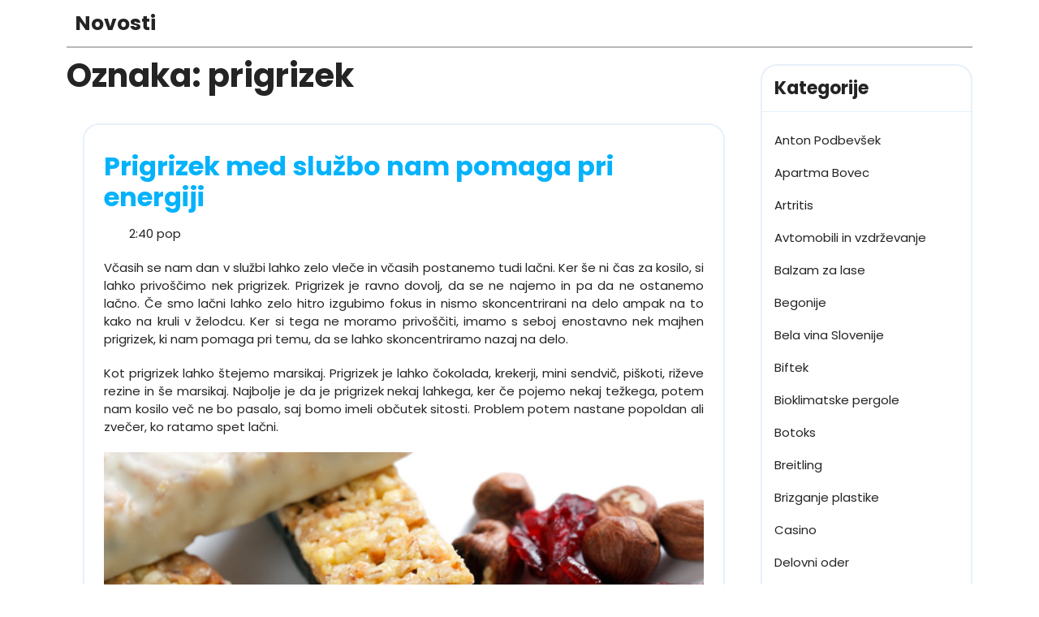

--- FILE ---
content_type: text/html; charset=UTF-8
request_url: https://www.itf-fund.si/tag/prigrizek/
body_size: 15622
content:
<!DOCTYPE html>
<html dir="ltr" lang="sl-SI" prefix="og: https://ogp.me/ns#">
<head>
  <meta charset="UTF-8">
  <meta name="viewport" content="width=device-width">
  <title>prigrizek</title>

		<!-- All in One SEO 4.9.3 - aioseo.com -->
	<meta name="robots" content="max-image-preview:large" />
	<meta name="keywords" content="hrana,prigrizek,prigrizki,prigrizki med obroki" />
	<link rel="canonical" href="https://www.itf-fund.si/tag/prigrizek/" />
	<meta name="generator" content="All in One SEO (AIOSEO) 4.9.3" />
		<script type="application/ld+json" class="aioseo-schema">
			{"@context":"https:\/\/schema.org","@graph":[{"@type":"BreadcrumbList","@id":"https:\/\/www.itf-fund.si\/tag\/prigrizek\/#breadcrumblist","itemListElement":[{"@type":"ListItem","@id":"https:\/\/www.itf-fund.si#listItem","position":1,"name":"Home","item":"https:\/\/www.itf-fund.si","nextItem":{"@type":"ListItem","@id":"https:\/\/www.itf-fund.si\/tag\/prigrizek\/#listItem","name":"prigrizek"}},{"@type":"ListItem","@id":"https:\/\/www.itf-fund.si\/tag\/prigrizek\/#listItem","position":2,"name":"prigrizek","previousItem":{"@type":"ListItem","@id":"https:\/\/www.itf-fund.si#listItem","name":"Home"}}]},{"@type":"CollectionPage","@id":"https:\/\/www.itf-fund.si\/tag\/prigrizek\/#collectionpage","url":"https:\/\/www.itf-fund.si\/tag\/prigrizek\/","name":"prigrizek","inLanguage":"sl-SI","isPartOf":{"@id":"https:\/\/www.itf-fund.si\/#website"},"breadcrumb":{"@id":"https:\/\/www.itf-fund.si\/tag\/prigrizek\/#breadcrumblist"}},{"@type":"Organization","@id":"https:\/\/www.itf-fund.si\/#organization","name":"Novosti","url":"https:\/\/www.itf-fund.si\/"},{"@type":"WebSite","@id":"https:\/\/www.itf-fund.si\/#website","url":"https:\/\/www.itf-fund.si\/","name":"Novosti","inLanguage":"sl-SI","publisher":{"@id":"https:\/\/www.itf-fund.si\/#organization"}}]}
		</script>
		<!-- All in One SEO -->

<link rel='dns-prefetch' href='//fonts.googleapis.com' />
<link rel="alternate" type="application/rss+xml" title="Novosti &raquo; Vir" href="https://www.itf-fund.si/feed/" />
<link rel="alternate" type="application/rss+xml" title="Novosti &raquo; Vir komentarjev" href="https://www.itf-fund.si/comments/feed/" />
<link rel="alternate" type="application/rss+xml" title="Novosti &raquo; prigrizek Vir oznake" href="https://www.itf-fund.si/tag/prigrizek/feed/" />
<style id='wp-img-auto-sizes-contain-inline-css' type='text/css'>
img:is([sizes=auto i],[sizes^="auto," i]){contain-intrinsic-size:3000px 1500px}
/*# sourceURL=wp-img-auto-sizes-contain-inline-css */
</style>
<style id='wp-emoji-styles-inline-css' type='text/css'>

	img.wp-smiley, img.emoji {
		display: inline !important;
		border: none !important;
		box-shadow: none !important;
		height: 1em !important;
		width: 1em !important;
		margin: 0 0.07em !important;
		vertical-align: -0.1em !important;
		background: none !important;
		padding: 0 !important;
	}
/*# sourceURL=wp-emoji-styles-inline-css */
</style>
<style id='wp-block-library-inline-css' type='text/css'>
:root{--wp-block-synced-color:#7a00df;--wp-block-synced-color--rgb:122,0,223;--wp-bound-block-color:var(--wp-block-synced-color);--wp-editor-canvas-background:#ddd;--wp-admin-theme-color:#007cba;--wp-admin-theme-color--rgb:0,124,186;--wp-admin-theme-color-darker-10:#006ba1;--wp-admin-theme-color-darker-10--rgb:0,107,160.5;--wp-admin-theme-color-darker-20:#005a87;--wp-admin-theme-color-darker-20--rgb:0,90,135;--wp-admin-border-width-focus:2px}@media (min-resolution:192dpi){:root{--wp-admin-border-width-focus:1.5px}}.wp-element-button{cursor:pointer}:root .has-very-light-gray-background-color{background-color:#eee}:root .has-very-dark-gray-background-color{background-color:#313131}:root .has-very-light-gray-color{color:#eee}:root .has-very-dark-gray-color{color:#313131}:root .has-vivid-green-cyan-to-vivid-cyan-blue-gradient-background{background:linear-gradient(135deg,#00d084,#0693e3)}:root .has-purple-crush-gradient-background{background:linear-gradient(135deg,#34e2e4,#4721fb 50%,#ab1dfe)}:root .has-hazy-dawn-gradient-background{background:linear-gradient(135deg,#faaca8,#dad0ec)}:root .has-subdued-olive-gradient-background{background:linear-gradient(135deg,#fafae1,#67a671)}:root .has-atomic-cream-gradient-background{background:linear-gradient(135deg,#fdd79a,#004a59)}:root .has-nightshade-gradient-background{background:linear-gradient(135deg,#330968,#31cdcf)}:root .has-midnight-gradient-background{background:linear-gradient(135deg,#020381,#2874fc)}:root{--wp--preset--font-size--normal:16px;--wp--preset--font-size--huge:42px}.has-regular-font-size{font-size:1em}.has-larger-font-size{font-size:2.625em}.has-normal-font-size{font-size:var(--wp--preset--font-size--normal)}.has-huge-font-size{font-size:var(--wp--preset--font-size--huge)}.has-text-align-center{text-align:center}.has-text-align-left{text-align:left}.has-text-align-right{text-align:right}.has-fit-text{white-space:nowrap!important}#end-resizable-editor-section{display:none}.aligncenter{clear:both}.items-justified-left{justify-content:flex-start}.items-justified-center{justify-content:center}.items-justified-right{justify-content:flex-end}.items-justified-space-between{justify-content:space-between}.screen-reader-text{border:0;clip-path:inset(50%);height:1px;margin:-1px;overflow:hidden;padding:0;position:absolute;width:1px;word-wrap:normal!important}.screen-reader-text:focus{background-color:#ddd;clip-path:none;color:#444;display:block;font-size:1em;height:auto;left:5px;line-height:normal;padding:15px 23px 14px;text-decoration:none;top:5px;width:auto;z-index:100000}html :where(.has-border-color){border-style:solid}html :where([style*=border-top-color]){border-top-style:solid}html :where([style*=border-right-color]){border-right-style:solid}html :where([style*=border-bottom-color]){border-bottom-style:solid}html :where([style*=border-left-color]){border-left-style:solid}html :where([style*=border-width]){border-style:solid}html :where([style*=border-top-width]){border-top-style:solid}html :where([style*=border-right-width]){border-right-style:solid}html :where([style*=border-bottom-width]){border-bottom-style:solid}html :where([style*=border-left-width]){border-left-style:solid}html :where(img[class*=wp-image-]){height:auto;max-width:100%}:where(figure){margin:0 0 1em}html :where(.is-position-sticky){--wp-admin--admin-bar--position-offset:var(--wp-admin--admin-bar--height,0px)}@media screen and (max-width:600px){html :where(.is-position-sticky){--wp-admin--admin-bar--position-offset:0px}}

/*# sourceURL=wp-block-library-inline-css */
</style><style id='global-styles-inline-css' type='text/css'>
:root{--wp--preset--aspect-ratio--square: 1;--wp--preset--aspect-ratio--4-3: 4/3;--wp--preset--aspect-ratio--3-4: 3/4;--wp--preset--aspect-ratio--3-2: 3/2;--wp--preset--aspect-ratio--2-3: 2/3;--wp--preset--aspect-ratio--16-9: 16/9;--wp--preset--aspect-ratio--9-16: 9/16;--wp--preset--color--black: #000000;--wp--preset--color--cyan-bluish-gray: #abb8c3;--wp--preset--color--white: #ffffff;--wp--preset--color--pale-pink: #f78da7;--wp--preset--color--vivid-red: #cf2e2e;--wp--preset--color--luminous-vivid-orange: #ff6900;--wp--preset--color--luminous-vivid-amber: #fcb900;--wp--preset--color--light-green-cyan: #7bdcb5;--wp--preset--color--vivid-green-cyan: #00d084;--wp--preset--color--pale-cyan-blue: #8ed1fc;--wp--preset--color--vivid-cyan-blue: #0693e3;--wp--preset--color--vivid-purple: #9b51e0;--wp--preset--gradient--vivid-cyan-blue-to-vivid-purple: linear-gradient(135deg,rgb(6,147,227) 0%,rgb(155,81,224) 100%);--wp--preset--gradient--light-green-cyan-to-vivid-green-cyan: linear-gradient(135deg,rgb(122,220,180) 0%,rgb(0,208,130) 100%);--wp--preset--gradient--luminous-vivid-amber-to-luminous-vivid-orange: linear-gradient(135deg,rgb(252,185,0) 0%,rgb(255,105,0) 100%);--wp--preset--gradient--luminous-vivid-orange-to-vivid-red: linear-gradient(135deg,rgb(255,105,0) 0%,rgb(207,46,46) 100%);--wp--preset--gradient--very-light-gray-to-cyan-bluish-gray: linear-gradient(135deg,rgb(238,238,238) 0%,rgb(169,184,195) 100%);--wp--preset--gradient--cool-to-warm-spectrum: linear-gradient(135deg,rgb(74,234,220) 0%,rgb(151,120,209) 20%,rgb(207,42,186) 40%,rgb(238,44,130) 60%,rgb(251,105,98) 80%,rgb(254,248,76) 100%);--wp--preset--gradient--blush-light-purple: linear-gradient(135deg,rgb(255,206,236) 0%,rgb(152,150,240) 100%);--wp--preset--gradient--blush-bordeaux: linear-gradient(135deg,rgb(254,205,165) 0%,rgb(254,45,45) 50%,rgb(107,0,62) 100%);--wp--preset--gradient--luminous-dusk: linear-gradient(135deg,rgb(255,203,112) 0%,rgb(199,81,192) 50%,rgb(65,88,208) 100%);--wp--preset--gradient--pale-ocean: linear-gradient(135deg,rgb(255,245,203) 0%,rgb(182,227,212) 50%,rgb(51,167,181) 100%);--wp--preset--gradient--electric-grass: linear-gradient(135deg,rgb(202,248,128) 0%,rgb(113,206,126) 100%);--wp--preset--gradient--midnight: linear-gradient(135deg,rgb(2,3,129) 0%,rgb(40,116,252) 100%);--wp--preset--font-size--small: 13px;--wp--preset--font-size--medium: 20px;--wp--preset--font-size--large: 36px;--wp--preset--font-size--x-large: 42px;--wp--preset--spacing--20: 0.44rem;--wp--preset--spacing--30: 0.67rem;--wp--preset--spacing--40: 1rem;--wp--preset--spacing--50: 1.5rem;--wp--preset--spacing--60: 2.25rem;--wp--preset--spacing--70: 3.38rem;--wp--preset--spacing--80: 5.06rem;--wp--preset--shadow--natural: 6px 6px 9px rgba(0, 0, 0, 0.2);--wp--preset--shadow--deep: 12px 12px 50px rgba(0, 0, 0, 0.4);--wp--preset--shadow--sharp: 6px 6px 0px rgba(0, 0, 0, 0.2);--wp--preset--shadow--outlined: 6px 6px 0px -3px rgb(255, 255, 255), 6px 6px rgb(0, 0, 0);--wp--preset--shadow--crisp: 6px 6px 0px rgb(0, 0, 0);}:where(.is-layout-flex){gap: 0.5em;}:where(.is-layout-grid){gap: 0.5em;}body .is-layout-flex{display: flex;}.is-layout-flex{flex-wrap: wrap;align-items: center;}.is-layout-flex > :is(*, div){margin: 0;}body .is-layout-grid{display: grid;}.is-layout-grid > :is(*, div){margin: 0;}:where(.wp-block-columns.is-layout-flex){gap: 2em;}:where(.wp-block-columns.is-layout-grid){gap: 2em;}:where(.wp-block-post-template.is-layout-flex){gap: 1.25em;}:where(.wp-block-post-template.is-layout-grid){gap: 1.25em;}.has-black-color{color: var(--wp--preset--color--black) !important;}.has-cyan-bluish-gray-color{color: var(--wp--preset--color--cyan-bluish-gray) !important;}.has-white-color{color: var(--wp--preset--color--white) !important;}.has-pale-pink-color{color: var(--wp--preset--color--pale-pink) !important;}.has-vivid-red-color{color: var(--wp--preset--color--vivid-red) !important;}.has-luminous-vivid-orange-color{color: var(--wp--preset--color--luminous-vivid-orange) !important;}.has-luminous-vivid-amber-color{color: var(--wp--preset--color--luminous-vivid-amber) !important;}.has-light-green-cyan-color{color: var(--wp--preset--color--light-green-cyan) !important;}.has-vivid-green-cyan-color{color: var(--wp--preset--color--vivid-green-cyan) !important;}.has-pale-cyan-blue-color{color: var(--wp--preset--color--pale-cyan-blue) !important;}.has-vivid-cyan-blue-color{color: var(--wp--preset--color--vivid-cyan-blue) !important;}.has-vivid-purple-color{color: var(--wp--preset--color--vivid-purple) !important;}.has-black-background-color{background-color: var(--wp--preset--color--black) !important;}.has-cyan-bluish-gray-background-color{background-color: var(--wp--preset--color--cyan-bluish-gray) !important;}.has-white-background-color{background-color: var(--wp--preset--color--white) !important;}.has-pale-pink-background-color{background-color: var(--wp--preset--color--pale-pink) !important;}.has-vivid-red-background-color{background-color: var(--wp--preset--color--vivid-red) !important;}.has-luminous-vivid-orange-background-color{background-color: var(--wp--preset--color--luminous-vivid-orange) !important;}.has-luminous-vivid-amber-background-color{background-color: var(--wp--preset--color--luminous-vivid-amber) !important;}.has-light-green-cyan-background-color{background-color: var(--wp--preset--color--light-green-cyan) !important;}.has-vivid-green-cyan-background-color{background-color: var(--wp--preset--color--vivid-green-cyan) !important;}.has-pale-cyan-blue-background-color{background-color: var(--wp--preset--color--pale-cyan-blue) !important;}.has-vivid-cyan-blue-background-color{background-color: var(--wp--preset--color--vivid-cyan-blue) !important;}.has-vivid-purple-background-color{background-color: var(--wp--preset--color--vivid-purple) !important;}.has-black-border-color{border-color: var(--wp--preset--color--black) !important;}.has-cyan-bluish-gray-border-color{border-color: var(--wp--preset--color--cyan-bluish-gray) !important;}.has-white-border-color{border-color: var(--wp--preset--color--white) !important;}.has-pale-pink-border-color{border-color: var(--wp--preset--color--pale-pink) !important;}.has-vivid-red-border-color{border-color: var(--wp--preset--color--vivid-red) !important;}.has-luminous-vivid-orange-border-color{border-color: var(--wp--preset--color--luminous-vivid-orange) !important;}.has-luminous-vivid-amber-border-color{border-color: var(--wp--preset--color--luminous-vivid-amber) !important;}.has-light-green-cyan-border-color{border-color: var(--wp--preset--color--light-green-cyan) !important;}.has-vivid-green-cyan-border-color{border-color: var(--wp--preset--color--vivid-green-cyan) !important;}.has-pale-cyan-blue-border-color{border-color: var(--wp--preset--color--pale-cyan-blue) !important;}.has-vivid-cyan-blue-border-color{border-color: var(--wp--preset--color--vivid-cyan-blue) !important;}.has-vivid-purple-border-color{border-color: var(--wp--preset--color--vivid-purple) !important;}.has-vivid-cyan-blue-to-vivid-purple-gradient-background{background: var(--wp--preset--gradient--vivid-cyan-blue-to-vivid-purple) !important;}.has-light-green-cyan-to-vivid-green-cyan-gradient-background{background: var(--wp--preset--gradient--light-green-cyan-to-vivid-green-cyan) !important;}.has-luminous-vivid-amber-to-luminous-vivid-orange-gradient-background{background: var(--wp--preset--gradient--luminous-vivid-amber-to-luminous-vivid-orange) !important;}.has-luminous-vivid-orange-to-vivid-red-gradient-background{background: var(--wp--preset--gradient--luminous-vivid-orange-to-vivid-red) !important;}.has-very-light-gray-to-cyan-bluish-gray-gradient-background{background: var(--wp--preset--gradient--very-light-gray-to-cyan-bluish-gray) !important;}.has-cool-to-warm-spectrum-gradient-background{background: var(--wp--preset--gradient--cool-to-warm-spectrum) !important;}.has-blush-light-purple-gradient-background{background: var(--wp--preset--gradient--blush-light-purple) !important;}.has-blush-bordeaux-gradient-background{background: var(--wp--preset--gradient--blush-bordeaux) !important;}.has-luminous-dusk-gradient-background{background: var(--wp--preset--gradient--luminous-dusk) !important;}.has-pale-ocean-gradient-background{background: var(--wp--preset--gradient--pale-ocean) !important;}.has-electric-grass-gradient-background{background: var(--wp--preset--gradient--electric-grass) !important;}.has-midnight-gradient-background{background: var(--wp--preset--gradient--midnight) !important;}.has-small-font-size{font-size: var(--wp--preset--font-size--small) !important;}.has-medium-font-size{font-size: var(--wp--preset--font-size--medium) !important;}.has-large-font-size{font-size: var(--wp--preset--font-size--large) !important;}.has-x-large-font-size{font-size: var(--wp--preset--font-size--x-large) !important;}
/*# sourceURL=global-styles-inline-css */
</style>

<style id='classic-theme-styles-inline-css' type='text/css'>
/*! This file is auto-generated */
.wp-block-button__link{color:#fff;background-color:#32373c;border-radius:9999px;box-shadow:none;text-decoration:none;padding:calc(.667em + 2px) calc(1.333em + 2px);font-size:1.125em}.wp-block-file__button{background:#32373c;color:#fff;text-decoration:none}
/*# sourceURL=/wp-includes/css/classic-themes.min.css */
</style>
<link rel='stylesheet' id='video-streaming-font-css' href='//fonts.googleapis.com/css?family=ABeeZee%3Aital%400%3B1%7CAbril+Fatface%7CAcme%7CAllura%7CAnton%7CArchitects+Daughter%7CArchivo%3Aital%2Cwght%400%2C100%3B0%2C200%3B0%2C300%3B0%2C400%3B0%2C500%3B0%2C600%3B0%2C700%3B0%2C800%3B0%2C900%3B1%2C100%3B1%2C200%3B1%2C300%3B1%2C400%3B1%2C500%3B1%2C600%3B1%2C700%3B1%2C800%3B1%2C900%7CArimo%3Aital%2Cwght%400%2C400%3B0%2C500%3B0%2C600%3B0%2C700%3B1%2C400%3B1%2C500%3B1%2C600%3B1%2C700%7CArsenal%3Aital%2Cwght%400%2C400%3B0%2C700%3B1%2C400%3B1%2C700%7CArvo%3Aital%2Cwght%400%2C400%3B0%2C700%3B1%2C400%3B1%2C700%7CAlegreya%3Aital%2Cwght%400%2C400%3B0%2C500%3B0%2C600%3B0%2C700%3B0%2C800%3B0%2C900%3B1%2C400%3B1%2C500%3B1%2C600%3B1%2C700%3B1%2C800%3B1%2C900%7CAlfa+Slab+One%7CAveria+Serif+Libre%3Aital%2Cwght%400%2C300%3B0%2C400%3B0%2C700%3B1%2C300%3B1%2C400%3B1%2C700%7CBangers%7CBoogaloo%7CBad+Script%7CBarlow+Condensed%3Aital%2Cwght%400%2C100%3B0%2C200%3B0%2C300%3B0%2C400%3B0%2C500%3B0%2C600%3B0%2C700%3B0%2C800%3B0%2C900%3B1%2C100%3B1%2C200%3B1%2C300%3B1%2C400%3B1%2C500%3B1%2C600%3B1%2C700%3B1%2C800%3B1%2C900%7CBitter%3Aital%2Cwght%400%2C100%3B0%2C200%3B0%2C300%3B0%2C400%3B0%2C500%3B0%2C600%3B0%2C700%3B0%2C800%3B0%2C900%3B1%2C100%3B1%2C200%3B1%2C300%3B1%2C400%3B1%2C500%3B1%2C600%3B1%2C700%3B1%2C800%3B1%2C900%7CBree+Serif%7CBenchNine%3Awght%40300%3B400%3B700%7CCabin%3Aital%2Cwght%400%2C400%3B0%2C500%3B0%2C600%3B0%2C700%3B1%2C400%3B1%2C500%3B1%2C600%3B1%2C700%7CCardo%3Aital%2Cwght%400%2C400%3B0%2C700%3B1%2C400%7CCourgette%7CCaveat+Brush%7CCherry+Swash%3Awght%40400%3B700%7CCormorant+Garamond%3Aital%2Cwght%400%2C300%3B0%2C400%3B0%2C500%3B0%2C600%3B0%2C700%3B1%2C300%3B1%2C400%3B1%2C500%3B1%2C600%3B1%2C700%7CCrimson+Text%3Aital%2Cwght%400%2C400%3B0%2C600%3B0%2C700%3B1%2C400%3B1%2C600%3B1%2C700%7CCuprum%3Aital%2Cwght%400%2C400%3B0%2C500%3B0%2C600%3B0%2C700%3B1%2C400%3B1%2C500%3B1%2C600%3B1%2C700%7CCookie%7CComing+Soon%7CCharm%3Awght%40400%3B700%7CChewy%7CDays+One%7CDosis%3Awght%40200%3B300%3B400%3B500%3B600%3B700%3B800%7CDM+Sans%3Aital%2Cwght%400%2C400%3B0%2C500%3B0%2C700%3B1%2C400%3B1%2C500%3B1%2C700%7CEB+Garamond%3Aital%2Cwght%400%2C400%3B0%2C500%3B0%2C600%3B0%2C700%3B0%2C800%3B1%2C400%3B1%2C500%3B1%2C600%3B1%2C700%3B1%2C800%7CEconomica%3Aital%2Cwght%400%2C400%3B0%2C700%3B1%2C400%3B1%2C700%7CFira+Sans%3Aital%2Cwght%400%2C100%3B0%2C200%3B0%2C300%3B0%2C400%3B0%2C500%3B0%2C600%3B0%2C700%3B0%2C800%3B0%2C900%3B1%2C100%3B1%2C200%3B1%2C300%3B1%2C400%3B1%2C500%3B1%2C600%3B1%2C700%3B1%2C800%3B1%2C900%7CFredoka+One%7CFjalla+One%7CFrancois+One%7CFrank+Ruhl+Libre%3Awght%40300%3B400%3B500%3B700%3B900%7CGabriela%7CGloria+Hallelujah%7CGreat+Vibes%7CHandlee%7CHammersmith+One%7CHeebo%3Awght%40100%3B200%3B300%3B400%3B500%3B600%3B700%3B800%3B900%7CHind%3Awght%40300%3B400%3B500%3B600%3B700%7CInconsolata%3Awght%40200%3B300%3B400%3B500%3B600%3B700%3B800%3B900%7CIndie+Flower%7CIM+Fell+English+SC%7CJulius+Sans+One%7CJost%3Aital%2Cwght%400%2C100%3B0%2C200%3B0%2C300%3B0%2C400%3B0%2C500%3B0%2C600%3B0%2C700%3B0%2C800%3B0%2C900%3B1%2C100%3B1%2C200%3B1%2C300%3B1%2C400%3B1%2C500%3B1%2C600%3B1%2C700%3B1%2C800%3B1%2C900%7CKanit%3Aital%2Cwght%400%2C100%3B0%2C200%3B0%2C300%3B0%2C400%3B0%2C500%3B0%2C600%3B0%2C700%3B0%2C800%3B0%2C900%3B1%2C100%3B1%2C200%3B1%2C300%3B1%2C400%3B1%2C500%3B1%2C600%3B1%2C700%3B1%2C800%3B1%2C900%7CKrub%3Aital%2Cwght%400%2C200%3B0%2C300%3B0%2C400%3B0%2C500%3B0%2C600%3B0%2C700%3B1%2C200%3B1%2C300%3B1%2C400%3B1%2C500%3B1%2C600%3B1%2C700%7CLobster%7CLato%3Aital%2Cwght%400%2C100%3B0%2C300%3B0%2C400%3B0%2C700%3B0%2C900%3B1%2C100%3B1%2C300%3B1%2C400%3B1%2C700%3B1%2C900%7CLora%3Aital%2Cwght%400%2C400%3B0%2C500%3B0%2C600%3B0%2C700%3B1%2C400%3B1%2C500%3B1%2C600%3B1%2C700%7CLibre+Baskerville%3Aital%2Cwght%400%2C400%3B0%2C700%3B1%2C400%7CLobster+Two%3Aital%2Cwght%400%2C400%3B0%2C700%3B1%2C400%3B1%2C700%7CMerriweather%3Aital%2Cwght%400%2C300%3B0%2C400%3B0%2C700%3B0%2C900%3B1%2C300%3B1%2C400%3B1%2C700%3B1%2C900%7CMarck+Script%7CMarcellus%7CMerienda+One%7CMonda%3Awght%40400%3B700%7CMontserrat%3Aital%2Cwght%400%2C100%3B0%2C200%3B0%2C300%3B0%2C400%3B0%2C500%3B0%2C600%3B0%2C700%3B0%2C800%3B0%2C900%3B1%2C100%3B1%2C200%3B1%2C300%3B1%2C400%3B1%2C500%3B1%2C600%3B1%2C700%3B1%2C800%3B1%2C900%7CMulish%3Aital%2Cwght%400%2C200%3B0%2C300%3B0%2C400%3B0%2C500%3B0%2C600%3B0%2C700%3B0%2C800%3B0%2C900%3B0%2C1000%3B1%2C200%3B1%2C300%3B1%2C400%3B1%2C500%3B1%2C600%3B1%2C700%3B1%2C800%3B1%2C900%3B1%2C1000%7CNoto+Serif%3Aital%2Cwght%400%2C400%3B0%2C700%3B1%2C400%3B1%2C700%7CNunito+Sans%3Aital%2Cwght%400%2C200%3B0%2C300%3B0%2C400%3B0%2C600%3B0%2C700%3B0%2C800%3B0%2C900%3B1%2C200%3B1%2C300%3B1%2C400%3B1%2C600%3B1%2C700%3B1%2C800%3B1%2C900%7COverpass%3Aital%2Cwght%400%2C100%3B0%2C200%3B0%2C300%3B0%2C400%3B0%2C500%3B0%2C600%3B0%2C700%3B0%2C800%3B0%2C900%3B1%2C100%3B1%2C200%3B1%2C300%3B1%2C400%3B1%2C500%3B1%2C600%3B1%2C700%3B1%2C800%3B1%2C900%7COverpass+Mono%3Awght%40300%3B400%3B500%3B600%3B700%7COxygen%3Awght%40300%3B400%3B700%7COswald%3Awght%40200%3B300%3B400%3B500%3B600%3B700%7COrbitron%3Awght%40400%3B500%3B600%3B700%3B800%3B900%7CPatua+One%7CPacifico%7CPadauk%3Awght%40400%3B700%7CPlayball%7CPlayfair+Display%3Aital%2Cwght%400%2C400%3B0%2C500%3B0%2C600%3B0%2C700%3B0%2C800%3B0%2C900%3B1%2C400%3B1%2C500%3B1%2C600%3B1%2C700%3B1%2C800%3B1%2C900%7CPrompt%3Aital%2Cwght%400%2C100%3B0%2C200%3B0%2C300%3B0%2C400%3B0%2C500%3B0%2C600%3B0%2C700%3B0%2C800%3B0%2C900%3B1%2C100%3B1%2C200%3B1%2C300%3B1%2C400%3B1%2C500%3B1%2C600%3B1%2C700%3B1%2C800%3B1%2C900%7CPT+Sans%3Aital%2Cwght%400%2C400%3B0%2C700%3B1%2C400%3B1%2C700%7CPT+Serif%3Aital%2Cwght%400%2C400%3B0%2C700%3B1%2C400%3B1%2C700%7CPhilosopher%3Aital%2Cwght%400%2C400%3B0%2C700%3B1%2C400%3B1%2C700%7CPermanent+Marker%7CPoiret+One%7CPoppins%3Aital%2Cwght%400%2C100%3B0%2C200%3B0%2C300%3B0%2C400%3B0%2C500%3B0%2C600%3B0%2C700%3B0%2C800%3B0%2C900%3B1%2C100%3B1%2C200%3B1%2C300%3B1%2C400%3B1%2C500%3B1%2C600%3B1%2C700%3B1%2C800%3B1%2C900%7CPrata%7CQuicksand%3Awght%40300%3B400%3B500%3B600%3B700%7CQuattrocento+Sans%3Aital%2Cwght%400%2C400%3B0%2C700%3B1%2C400%3B1%2C700%7CRaleway%3Aital%2Cwght%400%2C100%3B0%2C200%3B0%2C300%3B0%2C400%3B0%2C500%3B0%2C600%3B0%2C700%3B0%2C800%3B0%2C900%3B1%2C100%3B1%2C200%3B1%2C300%3B1%2C400%3B1%2C500%3B1%2C600%3B1%2C700%3B1%2C800%3B1%2C900%7CRubik%3Aital%2Cwght%400%2C300%3B0%2C400%3B0%2C500%3B0%2C600%3B0%2C700%3B0%2C800%3B0%2C900%3B1%2C300%3B1%2C400%3B1%2C500%3B1%2C600%3B1%2C700%3B1%2C800%3B1%2C900%7CRoboto%3Aital%2Cwght%400%2C100%3B0%2C300%3B0%2C400%3B0%2C500%3B0%2C700%3B0%2C900%3B1%2C100%3B1%2C300%3B1%2C400%3B1%2C500%3B1%2C700%3B1%2C900%7CRoboto+Condensed%3Aital%2Cwght%400%2C300%3B0%2C400%3B0%2C700%3B1%2C300%3B1%2C400%3B1%2C700%7CRokkitt%3Awght%40100%3B200%3B300%3B400%3B500%3B600%3B700%3B800%3B900%7CRusso+One%7CRighteous%7CSaira%3Aital%2Cwght%400%2C100%3B0%2C200%3B0%2C300%3B0%2C400%3B0%2C500%3B0%2C600%3B0%2C700%3B0%2C800%3B0%2C900%3B1%2C100%3B1%2C200%3B1%2C300%3B1%2C400%3B1%2C500%3B1%2C600%3B1%2C700%3B1%2C800%3B1%2C900%7CSatisfy%7CSen%3Awght%40400%3B700%3B800%7CSlabo+13px%7CSource+Sans+Pro%3Aital%2Cwght%400%2C200%3B0%2C300%3B0%2C400%3B0%2C600%3B0%2C700%3B0%2C900%3B1%2C200%3B1%2C300%3B1%2C400%3B1%2C600%3B1%2C700%3B1%2C900%7CShadows+Into+Light+Two%7CShadows+Into+Light%7CSacramento%7CSail%7CShrikhand%7CLeague+Spartan%3Awght%40100%3B200%3B300%3B400%3B500%3B600%3B700%3B800%3B900%7CStaatliches%7CStylish%7CTangerine%3Awght%40400%3B700%7CTitillium+Web%3Aital%2Cwght%400%2C200%3B0%2C300%3B0%2C400%3B0%2C600%3B0%2C700%3B0%2C900%3B1%2C200%3B1%2C300%3B1%2C400%3B1%2C600%3B1%2C700%7CTrirong%3Aital%2Cwght%400%2C100%3B0%2C200%3B0%2C300%3B0%2C400%3B0%2C500%3B0%2C600%3B0%2C700%3B0%2C800%3B0%2C900%3B1%2C100%3B1%2C200%3B1%2C300%3B1%2C400%3B1%2C500%3B1%2C600%3B1%2C700%3B1%2C800%3B1%2C900%7CUbuntu%3Aital%2Cwght%400%2C300%3B0%2C400%3B0%2C500%3B0%2C700%3B1%2C300%3B1%2C400%3B1%2C500%3B1%2C700%7CUnica+One%7CVT323%7CVarela+Round%7CVampiro+One%7CVollkorn%3Aital%2Cwght%400%2C400%3B0%2C500%3B0%2C600%3B0%2C700%3B0%2C800%3B0%2C900%3B1%2C400%3B1%2C500%3B1%2C600%3B1%2C700%3B1%2C800%3B1%2C900%7CVolkhov%3Aital%2Cwght%400%2C400%3B0%2C700%3B1%2C400%3B1%2C700%7CWork+Sans%3Aital%2Cwght%400%2C100%3B0%2C200%3B0%2C300%3B0%2C400%3B0%2C500%3B0%2C600%3B0%2C700%3B0%2C800%3B0%2C900%3B1%2C100%3B1%2C200%3B1%2C300%3B1%2C400%3B1%2C500%3B1%2C600%3B1%2C700%3B1%2C800%3B1%2C900%7CYanone+Kaffeesatz%3Awght%40200%3B300%3B400%3B500%3B600%3B700%7CZCOOL+XiaoWei%7COpen+Sans%3Aital%2Cwght%400%2C300%3B0%2C400%3B0%2C500%3B0%2C600%3B0%2C700%3B0%2C800%3B1%2C300%3B1%2C400%3B1%2C500%3B1%2C600%3B1%2C700%3B1%2C800%7CJosefin+Slab%3Aital%2Cwght%400%2C100%3B0%2C200%3B0%2C300%3B0%2C400%3B0%2C500%3B0%2C600%3B0%2C700%3B1%2C100%3B1%2C200%3B1%2C300%3B1%2C400%3B1%2C500%3B1%2C600%3B1%2C700%7CJosefin+Sans%3Aital%2Cwght%400%2C100%3B0%2C200%3B0%2C300%3B0%2C400%3B0%2C500%3B0%2C600%3B0%2C700%3B1%2C100%3B1%2C200%3B1%2C300%3B1%2C400%3B1%2C500%3B1%2C600%3B1%2C700&#038;ver=6.9' type='text/css' media='all' />
<link rel='stylesheet' id='video-streaming-block-style-css' href='https://www.itf-fund.si/wp-content/themes/video-streaming/css/blocks.css?ver=6.9' type='text/css' media='all' />
<link rel='stylesheet' id='bootstrap-css-css' href='https://www.itf-fund.si/wp-content/themes/video-streaming/css/bootstrap.css?ver=6.9' type='text/css' media='all' />
<link rel='stylesheet' id='owl-carousel-css-css' href='https://www.itf-fund.si/wp-content/themes/video-streaming/css/owl.carousel.css?ver=6.9' type='text/css' media='all' />
<link rel='stylesheet' id='video-streaming-basic-style-css' href='https://www.itf-fund.si/wp-content/themes/video-streaming/style.css?ver=6.9' type='text/css' media='all' />
<style id='video-streaming-basic-style-inline-css' type='text/css'>

		body{
		    color:!important;
		    font-family: ;
		    font-size: px;
			font-weight: !important;
		}

		p,span{
		    color:!important;
		    font-family: ;
		    font-size: px;
			font-weight: !important;
		}
		a{
		    color:!important;
		    font-family: ;
		}
		li{
		    color:!important;
		    font-family: ;
		}
		h1{
		    color:!important;
		    font-family: !important;
		    font-size: px!important;
			font-weight: !important;
		}
		h2{
		    color:!important;
		    font-family: !important;
		    font-size: px!important;
			font-weight: !important;
		}
		h3{
		    color:!important;
		    font-family: !important;
		    font-size: px!important;
			font-weight: !important;
		}
		h4{
		    color:!important;
		    font-family: !important;
		    font-size: px!important;
			font-weight: !important;
		}
		h5{
		    color:!important;
		    font-family: !important;
		    font-size: px!important;
			font-weight: !important;
		}
		h6{
		    color:!important;
		    font-family: !important;
		    font-size: px!important;
			font-weight: !important;
		}
	
body{max-width: 100%;}#slider .text-content h1{color: ;}#slider .slider-content p{color: ;}#slider .more-btn a{color: ;}#slider .more-btn a{background-color: ;}#slider .slider-content, #slider .slider-content h1, #slider .slider-content p, #slider .more-btn {text-align:left;}.copyright-wrapper{text-align: ;}
	@media screen and (max-width:575px) {
		.copyright-wrapper{text-align: center;} }.copyright-wrapper{padding-top: px !important; padding-bottom: px !important;}.footer-wp{background-color: ;}.footer-wp{background-attachment: scroll;}.footer-wp{background-position: center center!important;}.footer-wp h3, .footer-wp .wp-block-heading{font-weight: 500;}.footer-wp h3{font-size: px;}.footer-wp h3{text-transform: Capitalize;}.footer-wp h3{letter-spacing: px;}.footer-wp{padding: px;}.copyright-wrapper p, .copyright-wrapper a{font-size: 15px;}.footer-wp h3, .footer-wp .wp-block-search .wp-block-search__label{text-align: left;}.footer-wp .widget,.calendar_wrap caption{text-align: left;}.footer-wp{}footer .socialicons{text-align:center !important;}footer .socialicons a{color:  !important;}.social-icon i{color:  !important;}#scrollbutton {border-radius: px;}#scrollbutton {font-size: 22px;}#scrollbutton {padding-top: 7px; padding-bottom: 7px;}#scrollbutton {padding-left: 17px; padding-right: 17px;}.blog-section .mainbox .new-text p:nth-of-type(1)::first-letter {display: none;}.postbtn a{font-size: px !important;}.postbtn a{text-transform: capitalize;}.postbtn a{font-weight: 500;}
	@keyframes pulse {
		0% { transform: scale(1); }
		50% { transform: scale(1.1); }
		100% { transform: scale(1); }
	}

	@keyframes rubberBand {
		0% { transform: scale(1); }
		30% { transform: scaleX(1.25) scaleY(0.75); }
		40% { transform: scaleX(0.75) scaleY(1.25); }
		50% { transform: scale(1); }
	}

	@keyframes swing {
		20% { transform: rotate(15deg); }
		40% { transform: rotate(-10deg); }
		60% { transform: rotate(5deg); }
		80% { transform: rotate(-5deg); }
		100% { transform: rotate(0deg); }
	}

	@keyframes tada {
		0% { transform: scale(1); }
		10%, 20% { transform: scale(0.9) rotate(-3deg); }
		30%, 50%, 70%, 90% { transform: scale(1.1) rotate(3deg); }
		40%, 60%, 80% { transform: scale(1.1) rotate(-3deg); }
		100% { transform: scale(1) rotate(0); }
	}

	@keyframes jello {
		0%, 11.1%, 100% { transform: none; }
		22.2% { transform: skewX(-12.5deg) skewY(-12.5deg); }
		33.3% { transform: skewX(6.25deg) skewY(6.25deg); }
		44.4% { transform: skewX(-3.125deg) skewY(-3.125deg); }
		55.5% { transform: skewX(1.5625deg) skewY(1.5625deg); }
		66.6% { transform: skewX(-0.78125deg) skewY(-0.78125deg); }
		77.7% { transform: skewX(0.390625deg) skewY(0.390625deg); }
		88.8% { transform: skewX(-0.1953125deg) skewY(-0.1953125deg); }
	}.postbtn a {letter-spacing: 0px;}.inner-service .mainbox .postbtn a{ border-radius: 2em;}.postbtn a, #comments input[type="submit"].submit{padding-top: px; padding-bottom: px;}.postbtn a, #comments input[type="submit"].submit{padding-left: px; padding-right: px;}.postbtn a, #comments input[type="submit"].submit{border-radius: px;}.frame{background-color: ;}.dot-1,.dot-2,.dot-3{background-color: ;}.dot-1, .dot-2, .dot-3{}{background-color: transparent;}.woocommerce #respond input#submit, .woocommerce a.button, .woocommerce button.button, .woocommerce input.button, .woocommerce #respond input#submit.alt, .woocommerce a.button.alt, .woocommerce button.button.alt, .woocommerce input.button.alt{padding-top: 12px; padding-bottom: 12px;}.woocommerce #respond input#submit, .woocommerce a.button, .woocommerce button.button, .woocommerce input.button, .woocommerce #respond input#submit.alt, .woocommerce a.button.alt, .woocommerce button.button.alt, .woocommerce input.button.alt{padding-left: 15px; padding-right: 15px;}.woocommerce ul.products li.product .button, a.checkout-button.button.alt.wc-forward,.woocommerce #respond input#submit, .woocommerce a.button, .woocommerce button.button, .woocommerce input.button, .woocommerce #respond input#submit.alt, .woocommerce a.button.alt, .woocommerce button.button.alt, .woocommerce input.button.alt, .woocommerce a.added_to_cart{border-radius: 30px;}.woocommerce ul.products li.product, .woocommerce-page ul.products li.product{padding-top: 0px !important; padding-bottom: 0px !important;}.woocommerce ul.products li.product, .woocommerce-page ul.products li.product{padding-left: 0px !important; padding-right: 0px !important;}.woocommerce ul.products li.product, .woocommerce-page ul.products li.product{border-radius: 20px;}.woocommerce ul.products li.product, .woocommerce-page ul.products li.product{box-shadow: 5px 5px 5px #eee;}.woocommerce span.onsale{padding-top: 0px; padding-bottom: 0px; padding-left: 0px; padding-right: 0px; display:inline-block;}.woocommerce span.onsale {border-radius: 50px;}.woocommerce ul.products li.product .onsale{ left:auto; right:0;}.woocommerce span.onsale{font-size: 14px;}.metabox .entry-date{display:none;} @media screen and (max-width:575px) {.metabox .entry-date{display:inline-block;} }.metabox .entry-author{display:none;} @media screen and (max-width:575px) {.metabox .entry-author{display:inline-block;} }.metabox .entry-comments{display:none;} @media screen and (max-width:575px) {.metabox .entry-comments{display:inline-block;} }@media screen and (max-width:575px) {.metabox .entry-time{display:inline-block;} }#slider{display:none;} @media screen and (max-width:575px) {#slider{display:block;} }@media screen and (max-width:575px) {#sidebar{display:block;} }@media screen and (max-width:575px) {#scrollbutton {display:block;} }@media screen and (max-width:575px){.frame{visibility: hidden;} }@media screen and (max-width:575px) {.search-cat-box{display:block;} }@media screen and (max-width:575px) {.login-box{display:block;} }.primary-navigation ul li a{font-size: px;}.primary-navigation ul li a{padding-top: px;padding-bottom: px;}.primary-navigation ul li a{padding-left: px;padding-right: px;}.primary-navigation .main-menu-navigation ul li a{text-transform: uppercase;}.primary-navigation a, .primary-navigation ul li a{font-weight: 600;}#comments textarea{width: %;}.layout2 .box-image img,.layout1 .box-image img,.layout3 .box-image img{border-radius: 0%;}.layout2 .box-image img,.layout1 .box-image img,.layout3 .box-image img{box-shadow: 0px 0px 0px #b5b5b5;}.navigation nav.pagination{justify-content: left;}.inner-service .gridbox .box-image img{border-radius: 0%;}.inner-service .gridbox .box-image img{box-shadow: 0px 0px 0px #b5b5b5;}.feature-box img{border-radius: 0%;}.feature-box img{box-shadow: 0px 0px 0px #b5b5b5;}.type-post .category ul li a{color: ;}.type-post .category ul li a:hover{color: ;}.logo .site-title{font-size: 25px;}p.site-description{font-size: 13px;}.logo{padding: px;}.social-icon i{font-size: 15px;}.site-title a{color:  !important;}.site-description{color:  !important;}.toggle-menu i{color:  !important;}.primary-navigation ul li a{}.primary-navigation a, .primary-navigation ul li a, #site-navigation li a{color:  !important;}.primary-navigation ul.children a, .primary-navigation ul.children li a, #site-navigation ul.children li a, .primary-navigation ul.sub-menu a, .primary-navigation ul.sub-menu li a, #site-navigation ul.sub-menu li a{color:  !important;}.primary-navigation a:hover, .primary-navigation ul li a:hover, #site-navigation li a:hover, #site-navigation ul.children li a:hover, #site-navigation ul.sub-menu li a:hover{color:  !important;}.primary-navigation ul.children li a:hover, #site-navigation ul.children li a:hover, .primary-navigation ul.sub-menu li a:hover, #site-navigation ul.sub-menu li a:hover{color:  !important;}#site-navigation ul.children li a, #site-navigation ul.sub-menu li a{background-color: ;}#site-navigation ul.children li a:hover, #site-navigation ul.sub-menu li a:hover{background-color: ;}.topbar{padding: 8px !important;}.logo{margin: px ;}@media screen and (max-width:575px){.fixed-copyright{position:static;} }
/*# sourceURL=video-streaming-basic-style-inline-css */
</style>
<link rel='stylesheet' id='font-awesome-css-css' href='https://www.itf-fund.si/wp-content/themes/video-streaming/css/fontawesome-all.css?ver=6.9' type='text/css' media='all' />
<link rel='stylesheet' id='animate-css-css' href='https://www.itf-fund.si/wp-content/themes/video-streaming/css/animate.css?ver=6.9' type='text/css' media='all' />
<script type="text/javascript" src="https://www.itf-fund.si/wp-includes/js/jquery/jquery.min.js?ver=3.7.1" id="jquery-core-js"></script>
<script type="text/javascript" src="https://www.itf-fund.si/wp-includes/js/jquery/jquery-migrate.min.js?ver=3.4.1" id="jquery-migrate-js"></script>
<script type="text/javascript" src="https://www.itf-fund.si/wp-content/themes/video-streaming/js/wow.js?ver=6.9" id="jquery-wow-js"></script>
<script type="text/javascript" src="https://www.itf-fund.si/wp-content/themes/video-streaming/js/custom.js?ver=6.9" id="video-streaming-custom-scripts-jquery-js"></script>
<link rel="https://api.w.org/" href="https://www.itf-fund.si/wp-json/" /><link rel="alternate" title="JSON" type="application/json" href="https://www.itf-fund.si/wp-json/wp/v2/tags/209" /><link rel="EditURI" type="application/rsd+xml" title="RSD" href="https://www.itf-fund.si/xmlrpc.php?rsd" />
<meta name="generator" content="WordPress 6.9" />
<link rel='stylesheet' id='remove-style-meta-css' href='https://www.itf-fund.si/wp-content/plugins/wp-author-date-and-meta-remover/css/entrymetastyle.css?ver=1.0' type='text/css' media='all' />
</head>
<body class="archive tag tag-prigrizek tag-209 wp-embed-responsive wp-theme-video-streaming">
      <header role="banner" class="header-box">
    <a class="screen-reader-text skip-link" href="#skip_content">Skip to content</a>
    
    <div id="header">
            <div class="bottom-header">
        <div class="container">
          <div class="menu-section">
            <div class="row">
              <div class="col-lg-3 col-md-4 align-self-center">
                <div class="logo align-self-center text-md-start text-center">
                  <div class="row">
                    <div class="col-lg-12 col-md-12 ">
                                          </div>
                    <div class="col-lg-12 col-md-12 ">
                                                                                                                          <p class="site-title"><a href="https://www.itf-fund.si/" rel="home">Novosti</a></p>
                                                                                                                  </div>
                  </div>
                </div>
              </div>
              <div class=" col-lg-7 col-md-5 col-6   col-3 p-0 align-self-center close-sticky ">
                <div class="toggle-menu responsive-menu text-center">
                  <button role="tab" onclick="video_streaming_menu_open()" class="mobiletoggle"><i class="fas fa-bars"></i><span class="screen-reader-text">Open Menu</span>
                  </button>
                </div>
                <div id="navbar-header text-center" class="menu-brand primary-nav">
                  <nav id="site-navigation" class="primary-navigation" role="navigation" aria-label="Primary Menu">
                    <div class="main-menu-navigation clearfix"></div>
                  </nav>
                  <a href="javascript:void(0)" class="closebtn responsive-menu" onclick="video_streaming_menu_close()"><i class="fas fa-times"></i><span class="screen-reader-text">Close Menu</span></a>
                </div>
              </div>
                            <div class="searchform_page w-100 h-100">
                <div class="close w-100 text-end me-4"><a href="#maincontent"><i class="fa fa-times"></i></a></div>
                <div class="search_input">
                  
<form method="get" class="search-form" action="https://www.itf-fund.si/">
	<label>
		<span class="screen-reader-text">Search for:</span>
		<input type="search" class="search-field" placeholder="Search" value="" name="s">
	</label>
	<input type="submit" class="search-submit" value="Search">
</form>                </div>
              </div>
              <div class="col-lg-2 col-md-3 align-self-center text-md-end text-center">
                              </div>
            </div>
          </div>
        </div>
      </div>
    </div>
  </header>
<main role="main" id="skip_content">
    <div class="container">
                    <div class="row">
                <div class="col-lg-9 col-md-8 ">
                                        <h1 class="page-title">Oznaka: <span>prigrizek</span></h1>   
                    
<article id="post-153" class="inner-service post-153 post type-post status-publish format-standard hentry category-prigrizki tag-hrana tag-prigrizek tag-prigrizki tag-prigrizki-med-obroki">
  <div class="layout2">
        
    <div class="mainbox p-4">
              <div class="box-image">
                  </div>
      
      <h2 class="mt-2">
        <a href="https://www.itf-fund.si/prigrizek-med-sluzbo-nam-pomaga-pri-energiji/" title="Prigrizek med službo nam pomaga pri energiji">
          Prigrizek med službo nam pomaga pri energiji          <span class="screen-reader-text">Prigrizek med službo nam pomaga pri energiji</span>
        </a>
      </h2>

              <div class="metabox mb-3">
                      <span class="entry-date me-1">
              <i class="far fa-calendar-alt me-1"></i>
              <a href="https://www.itf-fund.si/2022/09/24/">
                24 septembra, 2022                <span class="screen-reader-text">24 septembra, 2022</span>
              </a>
              <span class="ms-2">|</span>
            </span>
          
                      <span class="entry-author mx-1">
              <i class="fas fa-user me-1"></i>
              <a href="https://www.itf-fund.si/author/mihangn-si/">
                Urednik                <span class="screen-reader-text">Prigrizek med službo nam pomaga pri energiji</span>
              </a>
              <span class="ms-2">|</span>
            </span>
          
                      <span class="entry-comments mx-1">
              <i class="fas fa-comments me-1"></i>
              0 Comment              <span class="ms-2">|</span>
            </span>
          
                      <span class="entry-time mx-1">
              <i class="fas fa-clock me-1"></i>
              2:40 pop            </span>
          
                  </div>
      
      <div class="new-text">
        <p>
          <p align="justify">Včasih se nam dan v službi lahko zelo vleče in včasih postanemo tudi lačni. Ker &scaron;e ni čas za kosilo, si lahko privo&scaron;čimo nek prigrizek. Prigrizek je ravno dovolj, da se ne najemo in pa da ne ostanemo lačno. Če smo lačni lahko zelo hitro izgubimo fokus in nismo skoncentrirani na delo ampak na to kako na kruli v želodcu. Ker si tega ne moramo privo&scaron;čiti, imamo s seboj enostavno nek majhen prigrizek, ki nam pomaga pri temu, da se lahko skoncentriramo nazaj na delo.</p>
<p align="justify">Kot prigrizek lahko &scaron;tejemo marsikaj. Prigrizek je lahko čokolada, krekerji, mini sendvič, pi&scaron;koti, riževe rezine in &scaron;e marsikaj. Najbolje je da je prigrizek nekaj lahkega, ker če pojemo nekaj težkega, potem nam kosilo več ne bo pasalo, saj bomo imeli občutek sitosti. Problem potem nastane popoldan ali zvečer, ko ratamo spet lačni.</p>
<p align="justify"><img fetchpriority="high" decoding="async" width="2000" height="1333" class="size-full wp-image-152 aligncenter" src="https://www.itf-fund.si/wp-content/uploads/2022/09/prigrizek-med-sluzbo-nam-pomaga-pri-energiji.jpg" alt="Prigrizek med službo nam pomaga pri energiji" srcset="https://www.itf-fund.si/wp-content/uploads/2022/09/prigrizek-med-sluzbo-nam-pomaga-pri-energiji.jpg 2000w, https://www.itf-fund.si/wp-content/uploads/2022/09/prigrizek-med-sluzbo-nam-pomaga-pri-energiji-300x200.jpg 300w, https://www.itf-fund.si/wp-content/uploads/2022/09/prigrizek-med-sluzbo-nam-pomaga-pri-energiji-1024x682.jpg 1024w, https://www.itf-fund.si/wp-content/uploads/2022/09/prigrizek-med-sluzbo-nam-pomaga-pri-energiji-768x512.jpg 768w, https://www.itf-fund.si/wp-content/uploads/2022/09/prigrizek-med-sluzbo-nam-pomaga-pri-energiji-1536x1024.jpg 1536w, https://www.itf-fund.si/wp-content/uploads/2022/09/prigrizek-med-sluzbo-nam-pomaga-pri-energiji-1568x1045.jpg 1568w" sizes="(max-width: 2000px) 100vw, 2000px" /></p>
<p align="justify">Prigrizek seveda ne pride v po&scaron;tev samo v službi. Prigrizki so marsikje, na primer &scaron;ola ali nek sprehod ali &scaron;portni dan, lahko tudi doma popoldan, ko smo pospravljali stanovanje in potem postanemo malo lačni, ker je že pozno si privo&scaron;čimo nek majhen lahek prigrizek. Prigrizek nam enostavno pote&scaron;i malo lakoto, &scaron;e posebej če gremo po tem spati ali pa nas čaka kosilo. Takrat ni&nbsp; najbolj primerno da se preveč najemo saj potem ne jemo kosila ali pa zvečer ne moramo spati.</p>
<p align="justify">Veliko ljudi pozabi na to da si lahko prinese nek prigrizek sabo in potem čakajo kosilo ali večerjo, ter so zelo lačni. Ker so zelo lačni pojejo veliko kosila in potem ne morajo dihati. Tako da so prigrizki kar precej pomembni zato, da čez cel dan jemo enakomerno in si obroke enakomerno razporedimo in se ne prenajemo. Če se prenajemo lahko na&scaron; želodec zelo trpi in posledično se potem tudi mi ne počutimo več dobro in posledično nimamo energije za nadaljnjo delo.&hellip;</p>        </p>
      </div>

              <div class="postbtn mt-4 text-start">
          <a href="https://www.itf-fund.si/prigrizek-med-sluzbo-nam-pomaga-pri-energiji/">
            Preberi več            <i class="fas fa-long-arrow-alt-right"></i>
            <span class="screen-reader-text">Preberi več</span>
          </a>
        </div>
          </div>
  </div>
</article>                                                                        <div class="navigation">
                                                            </div>
                                                            </div>
                <div class="col-lg-3 col-md-4 "><div id="sidebar"class="wow bounceInDown">    
    <aside id="categories-2" class="widget widget_categories"><h3 class="widget-title">Kategorije</h3>
			<ul>
					<li class="cat-item cat-item-511"><a href="https://www.itf-fund.si/category/anton-podbevsek/">Anton Podbevšek</a>
</li>
	<li class="cat-item cat-item-360"><a href="https://www.itf-fund.si/category/apartma-bovec/">Apartma Bovec</a>
</li>
	<li class="cat-item cat-item-245"><a href="https://www.itf-fund.si/category/artritis/">Artritis</a>
</li>
	<li class="cat-item cat-item-563"><a href="https://www.itf-fund.si/category/avtomobili-in-vzdrzevanje/">Avtomobili in vzdrževanje</a>
</li>
	<li class="cat-item cat-item-271"><a href="https://www.itf-fund.si/category/balzam-za-lase/">Balzam za lase</a>
</li>
	<li class="cat-item cat-item-251"><a href="https://www.itf-fund.si/category/begonije/">Begonije</a>
</li>
	<li class="cat-item cat-item-557"><a href="https://www.itf-fund.si/category/bela-vina-slovenije/">Bela vina Slovenije</a>
</li>
	<li class="cat-item cat-item-157"><a href="https://www.itf-fund.si/category/biftek/">Biftek</a>
</li>
	<li class="cat-item cat-item-231"><a href="https://www.itf-fund.si/category/bioklimatske-pergole/">Bioklimatske pergole</a>
</li>
	<li class="cat-item cat-item-43"><a href="https://www.itf-fund.si/category/botoks/">Botoks</a>
</li>
	<li class="cat-item cat-item-119"><a href="https://www.itf-fund.si/category/breitling/">Breitling</a>
</li>
	<li class="cat-item cat-item-63"><a href="https://www.itf-fund.si/category/brizganje-plastike/">Brizganje plastike</a>
</li>
	<li class="cat-item cat-item-17"><a href="https://www.itf-fund.si/category/casino/">Casino</a>
</li>
	<li class="cat-item cat-item-133"><a href="https://www.itf-fund.si/category/delovni-oder/">Delovni oder</a>
</li>
	<li class="cat-item cat-item-109"><a href="https://www.itf-fund.si/category/dermatolog-ljubljana/">Dermatolog Ljubljana</a>
</li>
	<li class="cat-item cat-item-552"><a href="https://www.itf-fund.si/category/dermatologija/">Dermatologija</a>
</li>
	<li class="cat-item cat-item-479"><a href="https://www.itf-fund.si/category/dom-in-vrt/">Dom in vrt</a>
</li>
	<li class="cat-item cat-item-302"><a href="https://www.itf-fund.si/category/ekstra-devisko-oljcno-olje/">Ekstra deviško oljčno olje</a>
</li>
	<li class="cat-item cat-item-167"><a href="https://www.itf-fund.si/category/elektricni-pastir/">Električni pastir</a>
</li>
	<li class="cat-item cat-item-314"><a href="https://www.itf-fund.si/category/elektricno-kolo/">Električno kolo</a>
</li>
	<li class="cat-item cat-item-523"><a href="https://www.itf-fund.si/category/elektroerozija/">Elektroerozija</a>
</li>
	<li class="cat-item cat-item-370"><a href="https://www.itf-fund.si/category/fasadne-plosce/">Fasadne plošče</a>
</li>
	<li class="cat-item cat-item-95"><a href="https://www.itf-fund.si/category/foto-knjige/">Foto knjige</a>
</li>
	<li class="cat-item cat-item-218"><a href="https://www.itf-fund.si/category/funkcionalni-treningi/">Funkcionalni treningi</a>
</li>
	<li class="cat-item cat-item-424"><a href="https://www.itf-fund.si/category/garazna-vrata/">Garažna vrata</a>
</li>
	<li class="cat-item cat-item-412"><a href="https://www.itf-fund.si/category/garazna-vrata-cena/">Garažna vrata cena</a>
</li>
	<li class="cat-item cat-item-162"><a href="https://www.itf-fund.si/category/gnojila-za-roze/">Gnojila za rože</a>
</li>
	<li class="cat-item cat-item-308"><a href="https://www.itf-fund.si/category/grska-hrana/">Grška hrana</a>
</li>
	<li class="cat-item cat-item-381"><a href="https://www.itf-fund.si/category/hotel-bovec/">Hotel Bovec</a>
</li>
	<li class="cat-item cat-item-13"><a href="https://www.itf-fund.si/category/imunoterapija/">Imunoterapija</a>
</li>
	<li class="cat-item cat-item-418"><a href="https://www.itf-fund.si/category/intex-bazeni/">Intex bazeni</a>
</li>
	<li class="cat-item cat-item-354"><a href="https://www.itf-fund.si/category/kajak/">Kajak</a>
</li>
	<li class="cat-item cat-item-178"><a href="https://www.itf-fund.si/category/karitejevo-maslo/">Karitejevo maslo</a>
</li>
	<li class="cat-item cat-item-187"><a href="https://www.itf-fund.si/category/kavni-aparati/">Kavni aparati</a>
</li>
	<li class="cat-item cat-item-212"><a href="https://www.itf-fund.si/category/keramika-outlet/">Keramika outlet</a>
</li>
	<li class="cat-item cat-item-235"><a href="https://www.itf-fund.si/category/knjiga/">Knjiga</a>
</li>
	<li class="cat-item cat-item-342"><a href="https://www.itf-fund.si/category/komarniki/">Komarniki</a>
</li>
	<li class="cat-item cat-item-338"><a href="https://www.itf-fund.si/category/kortizol/">Kortizol</a>
</li>
	<li class="cat-item cat-item-498"><a href="https://www.itf-fund.si/category/kotnik/">Kotnik</a>
</li>
	<li class="cat-item cat-item-546"><a href="https://www.itf-fund.si/category/kreativno-ustvarjanje/">Kreativno ustvarjanje</a>
</li>
	<li class="cat-item cat-item-400"><a href="https://www.itf-fund.si/category/krvne-preiskave/">Krvne preiskave</a>
</li>
	<li class="cat-item cat-item-192"><a href="https://www.itf-fund.si/category/lepi-zobje/">Lepi zobje</a>
</li>
	<li class="cat-item cat-item-202"><a href="https://www.itf-fund.si/category/licenje/">Ličenje</a>
</li>
	<li class="cat-item cat-item-445"><a href="https://www.itf-fund.si/category/luka-koper/">Luka Koper</a>
</li>
	<li class="cat-item cat-item-434"><a href="https://www.itf-fund.si/category/magnezijevo-olje/">Magnezijevo olje</a>
</li>
	<li class="cat-item cat-item-222"><a href="https://www.itf-fund.si/category/mezoterapija/">Mezoterapija</a>
</li>
	<li class="cat-item cat-item-296"><a href="https://www.itf-fund.si/category/mobilni-operater/">Mobilni operater</a>
</li>
	<li class="cat-item cat-item-467"><a href="https://www.itf-fund.si/category/mulcer/">Mulčer</a>
</li>
	<li class="cat-item cat-item-226"><a href="https://www.itf-fund.si/category/naglavna-svetilka/">Naglavna svetilka</a>
</li>
	<li class="cat-item cat-item-529"><a href="https://www.itf-fund.si/category/naravna-kozmetika/">Naravna kozmetika</a>
</li>
	<li class="cat-item cat-item-5"><a href="https://www.itf-fund.si/category/natikaci/">Natikači</a>
</li>
	<li class="cat-item cat-item-152"><a href="https://www.itf-fund.si/category/nepremicnine-izola/">Nepremičnine Izola</a>
</li>
	<li class="cat-item cat-item-406"><a href="https://www.itf-fund.si/category/obrezovanje-dreves/">Obrezovanje dreves</a>
</li>
	<li class="cat-item cat-item-58"><a href="https://www.itf-fund.si/category/obrvi/">Obrvi</a>
</li>
	<li class="cat-item cat-item-428"><a href="https://www.itf-fund.si/category/odstranjevanje-znamenj/">Odstranjevanje znamenj</a>
</li>
	<li class="cat-item cat-item-53"><a href="https://www.itf-fund.si/category/omega-3/">Omega 3</a>
</li>
	<li class="cat-item cat-item-74"><a href="https://www.itf-fund.si/category/opornica-za-roko/">Opornica za roko</a>
</li>
	<li class="cat-item cat-item-197"><a href="https://www.itf-fund.si/category/optika-maribor/">Optika Maribor</a>
</li>
	<li class="cat-item cat-item-534"><a href="https://www.itf-fund.si/category/osebne-zgodbe/">Osebne zgodbe</a>
</li>
	<li class="cat-item cat-item-104"><a href="https://www.itf-fund.si/category/osebnostna-rast/">Osebnostna rast</a>
</li>
	<li class="cat-item cat-item-291"><a href="https://www.itf-fund.si/category/paragliding/">Paragliding</a>
</li>
	<li class="cat-item cat-item-395"><a href="https://www.itf-fund.si/category/parfumi/">Parfumi</a>
</li>
	<li class="cat-item cat-item-27"><a href="https://www.itf-fund.si/category/parket/">Parket</a>
</li>
	<li class="cat-item cat-item-147"><a href="https://www.itf-fund.si/category/pergole/">Pergole</a>
</li>
	<li class="cat-item cat-item-172"><a href="https://www.itf-fund.si/category/peugeot/">Peugeot</a>
</li>
	<li class="cat-item cat-item-22"><a href="https://www.itf-fund.si/category/pistacija/">Pistacija</a>
</li>
	<li class="cat-item cat-item-571"><a href="https://www.itf-fund.si/category/placilni-sistemi/">Plačilni sistemi</a>
</li>
	<li class="cat-item cat-item-85"><a href="https://www.itf-fund.si/category/plise-zavese/">Plise zavese</a>
</li>
	<li class="cat-item cat-item-518"><a href="https://www.itf-fund.si/category/poslovna-komunikacija/">Poslovna komunikacija</a>
</li>
	<li class="cat-item cat-item-455"><a href="https://www.itf-fund.si/category/pravni-prevod/">Pravni prevod</a>
</li>
	<li class="cat-item cat-item-390"><a href="https://www.itf-fund.si/category/praznovanje-rojstnega-dne/">Praznovanje rojstnega dne</a>
</li>
	<li class="cat-item cat-item-207"><a href="https://www.itf-fund.si/category/prigrizki/">Prigrizki</a>
</li>
	<li class="cat-item cat-item-48"><a href="https://www.itf-fund.si/category/prodaja-plovil/">Prodaja plovil</a>
</li>
	<li class="cat-item cat-item-8"><a href="https://www.itf-fund.si/category/prodaja-rabljenih-vozil/">Prodaja rabljenih vozil</a>
</li>
	<li class="cat-item cat-item-240"><a href="https://www.itf-fund.si/category/reklamni-tisk/">Reklamni tisk</a>
</li>
	<li class="cat-item cat-item-128"><a href="https://www.itf-fund.si/category/restavracija-izola/">Restavracija Izola</a>
</li>
	<li class="cat-item cat-item-2"><a href="https://www.itf-fund.si/category/restavracije-na-obali/">Restavracije na obali</a>
</li>
	<li class="cat-item cat-item-281"><a href="https://www.itf-fund.si/category/robotska-gps-kosilnica/">Robotska gps kosilnica</a>
</li>
	<li class="cat-item cat-item-365"><a href="https://www.itf-fund.si/category/sampon-za-rast-las/">Šampon za rast las</a>
</li>
	<li class="cat-item cat-item-576"><a href="https://www.itf-fund.si/category/sencenje-teras-in-balkonov/">Senčenje teras in balkonov</a>
</li>
	<li class="cat-item cat-item-90"><a href="https://www.itf-fund.si/category/serum-za-trepalnic/">Serum za trepalnic</a>
</li>
	<li class="cat-item cat-item-461"><a href="https://www.itf-fund.si/category/skladiscno-poslovanje/">Skladiščno poslovanje</a>
</li>
	<li class="cat-item cat-item-326"><a href="https://www.itf-fund.si/category/smrad-iz-odtoka/">Smrad iz odtoka</a>
</li>
	<li class="cat-item cat-item-348"><a href="https://www.itf-fund.si/category/smucarski-cevlji/">Smučarski čevlji</a>
</li>
	<li class="cat-item cat-item-332"><a href="https://www.itf-fund.si/category/sneg/">Sneg</a>
</li>
	<li class="cat-item cat-item-385"><a href="https://www.itf-fund.si/category/snegobran/">Snegobran</a>
</li>
	<li class="cat-item cat-item-276"><a href="https://www.itf-fund.si/category/socialna-omrezja/">Socialna omrežja</a>
</li>
	<li class="cat-item cat-item-80"><a href="https://www.itf-fund.si/category/sportna-prehrana/">Športna prehrana</a>
</li>
	<li class="cat-item cat-item-473"><a href="https://www.itf-fund.si/category/sportne-nogavice/">Športne nogavice</a>
</li>
	<li class="cat-item cat-item-183"><a href="https://www.itf-fund.si/category/sprehod/">Sprehod</a>
</li>
	<li class="cat-item cat-item-450"><a href="https://www.itf-fund.si/category/stresna-kritina/">Strešna kritina</a>
</li>
	<li class="cat-item cat-item-114"><a href="https://www.itf-fund.si/category/superge/">Superge</a>
</li>
	<li class="cat-item cat-item-260"><a href="https://www.itf-fund.si/category/svece/">Sveče</a>
</li>
	<li class="cat-item cat-item-38"><a href="https://www.itf-fund.si/category/tende-cenik/">Tende cenik</a>
</li>
	<li class="cat-item cat-item-540"><a href="https://www.itf-fund.si/category/tinitus/">Tinitus</a>
</li>
	<li class="cat-item cat-item-320"><a href="https://www.itf-fund.si/category/toplotna-crpalka/">Toplotna črpalka</a>
</li>
	<li class="cat-item cat-item-286"><a href="https://www.itf-fund.si/category/trdota-vode/">Trdota vode</a>
</li>
	<li class="cat-item cat-item-254"><a href="https://www.itf-fund.si/category/umetni-nohti/">Umetni nohti</a>
</li>
	<li class="cat-item cat-item-440"><a href="https://www.itf-fund.si/category/varstvo-pri-delu/">Varstvo pri delu</a>
</li>
	<li class="cat-item cat-item-492"><a href="https://www.itf-fund.si/category/visoke-grede/">Visoke grede</a>
</li>
	<li class="cat-item cat-item-143"><a href="https://www.itf-fund.si/category/vitamin-b/">Vitamin b</a>
</li>
	<li class="cat-item cat-item-124"><a href="https://www.itf-fund.si/category/vitamin-c/">Vitamin c</a>
</li>
	<li class="cat-item cat-item-69"><a href="https://www.itf-fund.si/category/vrascen-noht/">Vraščen noht</a>
</li>
	<li class="cat-item cat-item-375"><a href="https://www.itf-fund.si/category/vrtne-ute/">Vrtne ute</a>
</li>
	<li class="cat-item cat-item-100"><a href="https://www.itf-fund.si/category/vzmetnica/">Vzmetnica</a>
</li>
	<li class="cat-item cat-item-138"><a href="https://www.itf-fund.si/category/zascitne-rokavice/">Zaščitne rokavice</a>
</li>
	<li class="cat-item cat-item-504"><a href="https://www.itf-fund.si/category/zavarovanje-avta/">Zavarovanje avta</a>
</li>
	<li class="cat-item cat-item-485"><a href="https://www.itf-fund.si/category/zobna-nega/">Zobna nega</a>
</li>
	<li class="cat-item cat-item-266"><a href="https://www.itf-fund.si/category/zobni-aparat/">Zobni aparat</a>
</li>
	<li class="cat-item cat-item-33"><a href="https://www.itf-fund.si/category/zunanji-fitnes/">Zunanji fitnes</a>
</li>
			</ul>

			</aside><aside id="tag_cloud-2" class="widget widget_tag_cloud"><h3 class="widget-title">Oznake</h3><div class="tagcloud"><a href="https://www.itf-fund.si/tag/aktivnosti-v-bovcu/" class="tag-cloud-link tag-link-361 tag-link-position-1" style="font-size: 16.4pt;" aria-label="aktivnosti v Bovcu (2 predmeta)">aktivnosti v Bovcu</a>
<a href="https://www.itf-fund.si/tag/bovec/" class="tag-cloud-link tag-link-355 tag-link-position-2" style="font-size: 22pt;" aria-label="Bovec (3 predmeti)">Bovec</a>
<a href="https://www.itf-fund.si/tag/darilo-za-prijateljico/" class="tag-cloud-link tag-link-396 tag-link-position-3" style="font-size: 8pt;" aria-label="darilo za prijateljico (1 predmet)">darilo za prijateljico</a>
<a href="https://www.itf-fund.si/tag/dermatolog/" class="tag-cloud-link tag-link-111 tag-link-position-4" style="font-size: 16.4pt;" aria-label="dermatolog (2 predmeta)">dermatolog</a>
<a href="https://www.itf-fund.si/tag/diagnoza-bolezni/" class="tag-cloud-link tag-link-401 tag-link-position-5" style="font-size: 8pt;" aria-label="diagnoza bolezni (1 predmet)">diagnoza bolezni</a>
<a href="https://www.itf-fund.si/tag/estetski-posegi/" class="tag-cloud-link tag-link-429 tag-link-position-6" style="font-size: 8pt;" aria-label="estetski posegi (1 predmet)">estetski posegi</a>
<a href="https://www.itf-fund.si/tag/garaza/" class="tag-cloud-link tag-link-413 tag-link-position-7" style="font-size: 16.4pt;" aria-label="garaža (2 predmeta)">garaža</a>
<a href="https://www.itf-fund.si/tag/garazna-hisa/" class="tag-cloud-link tag-link-425 tag-link-position-8" style="font-size: 8pt;" aria-label="garažna hiša (1 predmet)">garažna hiša</a>
<a href="https://www.itf-fund.si/tag/garazna-vrata/" class="tag-cloud-link tag-link-414 tag-link-position-9" style="font-size: 22pt;" aria-label="garažna vrata (3 predmeti)">garažna vrata</a>
<a href="https://www.itf-fund.si/tag/gibanje/" class="tag-cloud-link tag-link-82 tag-link-position-10" style="font-size: 22pt;" aria-label="gibanje (3 predmeti)">gibanje</a>
<a href="https://www.itf-fund.si/tag/hotel-bovec/" class="tag-cloud-link tag-link-382 tag-link-position-11" style="font-size: 8pt;" aria-label="hotel Bovec (1 predmet)">hotel Bovec</a>
<a href="https://www.itf-fund.si/tag/kirurska-odstranitev-znamenj/" class="tag-cloud-link tag-link-430 tag-link-position-12" style="font-size: 8pt;" aria-label="kirurška odstranitev znamenj (1 predmet)">kirurška odstranitev znamenj</a>
<a href="https://www.itf-fund.si/tag/krvne-preiskave/" class="tag-cloud-link tag-link-402 tag-link-position-13" style="font-size: 8pt;" aria-label="krvne preiskave (1 predmet)">krvne preiskave</a>
<a href="https://www.itf-fund.si/tag/lasersko-odstranjevanje-znamenj/" class="tag-cloud-link tag-link-432 tag-link-position-14" style="font-size: 8pt;" aria-label="lasersko odstranjevanje znamenj (1 predmet)">lasersko odstranjevanje znamenj</a>
<a href="https://www.itf-fund.si/tag/obnova-fasade/" class="tag-cloud-link tag-link-135 tag-link-position-15" style="font-size: 16.4pt;" aria-label="obnova fasade (2 predmeta)">obnova fasade</a>
<a href="https://www.itf-fund.si/tag/obnova-strehe/" class="tag-cloud-link tag-link-386 tag-link-position-16" style="font-size: 8pt;" aria-label="Obnova strehe (1 predmet)">Obnova strehe</a>
<a href="https://www.itf-fund.si/tag/parfumi/" class="tag-cloud-link tag-link-398 tag-link-position-17" style="font-size: 8pt;" aria-label="parfumi (1 predmet)">parfumi</a>
<a href="https://www.itf-fund.si/tag/parfum-kot-darilo/" class="tag-cloud-link tag-link-397 tag-link-position-18" style="font-size: 8pt;" aria-label="parfum kot darilo (1 predmet)">parfum kot darilo</a>
<a href="https://www.itf-fund.si/tag/pergole/" class="tag-cloud-link tag-link-148 tag-link-position-19" style="font-size: 16.4pt;" aria-label="pergole (2 predmeta)">pergole</a>
<a href="https://www.itf-fund.si/tag/polaganje-stresnikov/" class="tag-cloud-link tag-link-387 tag-link-position-20" style="font-size: 8pt;" aria-label="Polaganje strešnikov (1 predmet)">Polaganje strešnikov</a>
<a href="https://www.itf-fund.si/tag/poletje-v-bovcu/" class="tag-cloud-link tag-link-384 tag-link-position-21" style="font-size: 8pt;" aria-label="poletje v Bovcu (1 predmet)">poletje v Bovcu</a>
<a href="https://www.itf-fund.si/tag/poletne-aktivnosti/" class="tag-cloud-link tag-link-357 tag-link-position-22" style="font-size: 8pt;" aria-label="poletne aktivnosti (1 predmet)">poletne aktivnosti</a>
<a href="https://www.itf-fund.si/tag/pocitnice/" class="tag-cloud-link tag-link-383 tag-link-position-23" style="font-size: 8pt;" aria-label="počitnice (1 predmet)">počitnice</a>
<a href="https://www.itf-fund.si/tag/praznovanje/" class="tag-cloud-link tag-link-391 tag-link-position-24" style="font-size: 8pt;" aria-label="praznovanje (1 predmet)">praznovanje</a>
<a href="https://www.itf-fund.si/tag/praznovanje-rojstnega-dne/" class="tag-cloud-link tag-link-392 tag-link-position-25" style="font-size: 8pt;" aria-label="praznovanje rojstnega dne (1 predmet)">praznovanje rojstnega dne</a>
<a href="https://www.itf-fund.si/tag/prenova-parkirisca/" class="tag-cloud-link tag-link-426 tag-link-position-26" style="font-size: 8pt;" aria-label="prenova parkirišča (1 predmet)">prenova parkirišča</a>
<a href="https://www.itf-fund.si/tag/presenecenje/" class="tag-cloud-link tag-link-393 tag-link-position-27" style="font-size: 16.4pt;" aria-label="presenečenje (2 predmeta)">presenečenje</a>
<a href="https://www.itf-fund.si/tag/preventivni-pregled-krvi/" class="tag-cloud-link tag-link-403 tag-link-position-28" style="font-size: 8pt;" aria-label="preventivni pregled krvi (1 predmet)">preventivni pregled krvi</a>
<a href="https://www.itf-fund.si/tag/prijateljstvo/" class="tag-cloud-link tag-link-399 tag-link-position-29" style="font-size: 8pt;" aria-label="prijateljstvo (1 predmet)">prijateljstvo</a>
<a href="https://www.itf-fund.si/tag/rojstni-dan/" class="tag-cloud-link tag-link-394 tag-link-position-30" style="font-size: 8pt;" aria-label="rojstni dan (1 predmet)">rojstni dan</a>
<a href="https://www.itf-fund.si/tag/rolo-garazna-vrata/" class="tag-cloud-link tag-link-427 tag-link-position-31" style="font-size: 8pt;" aria-label="rolo garažna vrata (1 predmet)">rolo garažna vrata</a>
<a href="https://www.itf-fund.si/tag/roze/" class="tag-cloud-link tag-link-163 tag-link-position-32" style="font-size: 16.4pt;" aria-label="rože (2 predmeta)">rože</a>
<a href="https://www.itf-fund.si/tag/sekcijska-garazna-vrata/" class="tag-cloud-link tag-link-417 tag-link-position-33" style="font-size: 16.4pt;" aria-label="sekcijska garažna vrata (2 predmeta)">sekcijska garažna vrata</a>
<a href="https://www.itf-fund.si/tag/sneg/" class="tag-cloud-link tag-link-336 tag-link-position-34" style="font-size: 16.4pt;" aria-label="sneg (2 predmeta)">sneg</a>
<a href="https://www.itf-fund.si/tag/snegobran/" class="tag-cloud-link tag-link-388 tag-link-position-35" style="font-size: 8pt;" aria-label="snegobran (1 predmet)">snegobran</a>
<a href="https://www.itf-fund.si/tag/socialna-omrezja/" class="tag-cloud-link tag-link-280 tag-link-position-36" style="font-size: 16.4pt;" aria-label="socialna omrežja (2 predmeta)">socialna omrežja</a>
<a href="https://www.itf-fund.si/tag/stresna-kritina/" class="tag-cloud-link tag-link-389 tag-link-position-37" style="font-size: 22pt;" aria-label="Strešna kritina (3 predmeti)">Strešna kritina</a>
<a href="https://www.itf-fund.si/tag/urejena-terasa/" class="tag-cloud-link tag-link-378 tag-link-position-38" style="font-size: 8pt;" aria-label="urejena terasa (1 predmet)">urejena terasa</a>
<a href="https://www.itf-fund.si/tag/uspeh-v-poslu/" class="tag-cloud-link tag-link-503 tag-link-position-39" style="font-size: 16.4pt;" aria-label="uspeh v poslu (2 predmeta)">uspeh v poslu</a>
<a href="https://www.itf-fund.si/tag/vitamini/" class="tag-cloud-link tag-link-125 tag-link-position-40" style="font-size: 16.4pt;" aria-label="vitamini (2 predmeta)">vitamini</a>
<a href="https://www.itf-fund.si/tag/vrt/" class="tag-cloud-link tag-link-234 tag-link-position-41" style="font-size: 16.4pt;" aria-label="vrt (2 predmeta)">vrt</a>
<a href="https://www.itf-fund.si/tag/vrtna-uta-za-orodje/" class="tag-cloud-link tag-link-379 tag-link-position-42" style="font-size: 8pt;" aria-label="vrtna uta za orodje (1 predmet)">vrtna uta za orodje</a>
<a href="https://www.itf-fund.si/tag/vrtne-ute/" class="tag-cloud-link tag-link-380 tag-link-position-43" style="font-size: 8pt;" aria-label="vrtne ute (1 predmet)">vrtne ute</a>
<a href="https://www.itf-fund.si/tag/zdrava-prehrana/" class="tag-cloud-link tag-link-84 tag-link-position-44" style="font-size: 16.4pt;" aria-label="zdrava prehrana (2 predmeta)">zdrava prehrana</a>
<a href="https://www.itf-fund.si/tag/zdravje/" class="tag-cloud-link tag-link-16 tag-link-position-45" style="font-size: 16.4pt;" aria-label="zdravje (2 predmeta)">zdravje</a></div>
</aside>  
</div></div>
            </div>
            </div>
</main>

<div class="clearfix"></div>
                <a href="#" id="scrollbutton"><i class="fas fa-long-arrow-alt-up"></i><span class="screen-reader-text">Back to Top</span></a>
    <footer role="contentinfo">
    
        
    <aside id="sidebar-footer" class="footer-wp" role="complementary">
        <div class="container">
            <div class="row">

                <div class="col-lg-3 col-md-6 col-sm-12 footer-block wow zoomIn">
                                            <aside id="search" class="widget pb-3" role="complementary" aria-label="footer1">
                            <h3 class="widget-title">Search</h3>
                            
<form method="get" class="search-form" action="https://www.itf-fund.si/">
	<label>
		<span class="screen-reader-text">Search for:</span>
		<input type="search" class="search-field" placeholder="Search" value="" name="s">
	</label>
	<input type="submit" class="search-submit" value="Search">
</form>                        </aside>
                                    </div>

                <div class="col-lg-3 col-md-6 col-sm-12 footer-block wow zoomIn">
                                            <aside id="archives" class="widget pb-3" role="complementary" aria-label="footer2">
                            <h3 class="widget-title">Archives</h3>
                            <ul>
                                	<li><a href='https://www.itf-fund.si/2026/01/'>januar 2026</a></li>
	<li><a href='https://www.itf-fund.si/2025/12/'>december 2025</a></li>
	<li><a href='https://www.itf-fund.si/2025/11/'>november 2025</a></li>
	<li><a href='https://www.itf-fund.si/2025/10/'>oktober 2025</a></li>
	<li><a href='https://www.itf-fund.si/2025/09/'>september 2025</a></li>
	<li><a href='https://www.itf-fund.si/2025/08/'>avgust 2025</a></li>
	<li><a href='https://www.itf-fund.si/2025/07/'>julij 2025</a></li>
	<li><a href='https://www.itf-fund.si/2025/06/'>junij 2025</a></li>
	<li><a href='https://www.itf-fund.si/2025/05/'>maj 2025</a></li>
	<li><a href='https://www.itf-fund.si/2025/04/'>april 2025</a></li>
	<li><a href='https://www.itf-fund.si/2025/03/'>marec 2025</a></li>
	<li><a href='https://www.itf-fund.si/2025/02/'>februar 2025</a></li>
	<li><a href='https://www.itf-fund.si/2024/12/'>december 2024</a></li>
	<li><a href='https://www.itf-fund.si/2024/10/'>oktober 2024</a></li>
	<li><a href='https://www.itf-fund.si/2024/09/'>september 2024</a></li>
	<li><a href='https://www.itf-fund.si/2024/08/'>avgust 2024</a></li>
	<li><a href='https://www.itf-fund.si/2024/07/'>julij 2024</a></li>
	<li><a href='https://www.itf-fund.si/2024/06/'>junij 2024</a></li>
	<li><a href='https://www.itf-fund.si/2024/05/'>maj 2024</a></li>
	<li><a href='https://www.itf-fund.si/2024/04/'>april 2024</a></li>
	<li><a href='https://www.itf-fund.si/2024/03/'>marec 2024</a></li>
	<li><a href='https://www.itf-fund.si/2024/02/'>februar 2024</a></li>
	<li><a href='https://www.itf-fund.si/2024/01/'>januar 2024</a></li>
	<li><a href='https://www.itf-fund.si/2023/12/'>december 2023</a></li>
	<li><a href='https://www.itf-fund.si/2023/10/'>oktober 2023</a></li>
	<li><a href='https://www.itf-fund.si/2023/09/'>september 2023</a></li>
	<li><a href='https://www.itf-fund.si/2023/08/'>avgust 2023</a></li>
	<li><a href='https://www.itf-fund.si/2023/07/'>julij 2023</a></li>
	<li><a href='https://www.itf-fund.si/2023/06/'>junij 2023</a></li>
	<li><a href='https://www.itf-fund.si/2023/05/'>maj 2023</a></li>
	<li><a href='https://www.itf-fund.si/2023/04/'>april 2023</a></li>
	<li><a href='https://www.itf-fund.si/2023/03/'>marec 2023</a></li>
	<li><a href='https://www.itf-fund.si/2023/01/'>januar 2023</a></li>
	<li><a href='https://www.itf-fund.si/2022/12/'>december 2022</a></li>
	<li><a href='https://www.itf-fund.si/2022/11/'>november 2022</a></li>
	<li><a href='https://www.itf-fund.si/2022/09/'>september 2022</a></li>
	<li><a href='https://www.itf-fund.si/2022/08/'>avgust 2022</a></li>
	<li><a href='https://www.itf-fund.si/2022/07/'>julij 2022</a></li>
	<li><a href='https://www.itf-fund.si/2022/06/'>junij 2022</a></li>
	<li><a href='https://www.itf-fund.si/2022/05/'>maj 2022</a></li>
	<li><a href='https://www.itf-fund.si/2022/04/'>april 2022</a></li>
	<li><a href='https://www.itf-fund.si/2022/03/'>marec 2022</a></li>
	<li><a href='https://www.itf-fund.si/2022/02/'>februar 2022</a></li>
	<li><a href='https://www.itf-fund.si/2022/01/'>januar 2022</a></li>
	<li><a href='https://www.itf-fund.si/2021/12/'>december 2021</a></li>
	<li><a href='https://www.itf-fund.si/2021/11/'>november 2021</a></li>
	<li><a href='https://www.itf-fund.si/2021/09/'>september 2021</a></li>
	<li><a href='https://www.itf-fund.si/2021/08/'>avgust 2021</a></li>
	<li><a href='https://www.itf-fund.si/2021/07/'>julij 2021</a></li>
	<li><a href='https://www.itf-fund.si/2021/06/'>junij 2021</a></li>
	<li><a href='https://www.itf-fund.si/2021/05/'>maj 2021</a></li>
	<li><a href='https://www.itf-fund.si/2021/04/'>april 2021</a></li>
	<li><a href='https://www.itf-fund.si/2021/03/'>marec 2021</a></li>
	<li><a href='https://www.itf-fund.si/2021/02/'>februar 2021</a></li>
	<li><a href='https://www.itf-fund.si/2021/01/'>januar 2021</a></li>
	<li><a href='https://www.itf-fund.si/2020/12/'>december 2020</a></li>
	<li><a href='https://www.itf-fund.si/2020/11/'>november 2020</a></li>
	<li><a href='https://www.itf-fund.si/2020/10/'>oktober 2020</a></li>
	<li><a href='https://www.itf-fund.si/2020/09/'>september 2020</a></li>
	<li><a href='https://www.itf-fund.si/2020/08/'>avgust 2020</a></li>
	<li><a href='https://www.itf-fund.si/2020/07/'>julij 2020</a></li>
	<li><a href='https://www.itf-fund.si/2020/05/'>maj 2020</a></li>
	<li><a href='https://www.itf-fund.si/2020/04/'>april 2020</a></li>
	<li><a href='https://www.itf-fund.si/2020/03/'>marec 2020</a></li>
	<li><a href='https://www.itf-fund.si/2020/01/'>januar 2020</a></li>
	<li><a href='https://www.itf-fund.si/2019/10/'>oktober 2019</a></li>
	<li><a href='https://www.itf-fund.si/2019/05/'>maj 2019</a></li>
	<li><a href='https://www.itf-fund.si/1970/01/'>januar 1970</a></li>
                            </ul>
                        </aside>
                                    </div>

                <div class="col-lg-3 col-md-6 col-sm-12 footer-block wow zoomIn">
                                            <aside id="meta" class="widget pb-3" role="complementary" aria-label="footer3">
                            <h3 class="widget-title">Meta</h3>
                            <ul>
                                                                <li><a href="https://www.itf-fund.si/wp-login.php">Prijava</a></li>
                                                            </ul>
                        </aside>
                                    </div>

                <div class="col-lg-3 col-md-6 col-sm-12 footer-block wow zoomIn">
                                            <aside id="categories" class="widget pb-3" role="complementary" aria-label="footer4">
                            <h3 class="widget-title">Categories</h3>
                            <ul>
                                	<li class="cat-item cat-item-511"><a href="https://www.itf-fund.si/category/anton-podbevsek/">Anton Podbevšek</a>
</li>
	<li class="cat-item cat-item-360"><a href="https://www.itf-fund.si/category/apartma-bovec/">Apartma Bovec</a>
</li>
	<li class="cat-item cat-item-245"><a href="https://www.itf-fund.si/category/artritis/">Artritis</a>
</li>
	<li class="cat-item cat-item-563"><a href="https://www.itf-fund.si/category/avtomobili-in-vzdrzevanje/">Avtomobili in vzdrževanje</a>
</li>
	<li class="cat-item cat-item-271"><a href="https://www.itf-fund.si/category/balzam-za-lase/">Balzam za lase</a>
</li>
	<li class="cat-item cat-item-251"><a href="https://www.itf-fund.si/category/begonije/">Begonije</a>
</li>
	<li class="cat-item cat-item-557"><a href="https://www.itf-fund.si/category/bela-vina-slovenije/">Bela vina Slovenije</a>
</li>
	<li class="cat-item cat-item-157"><a href="https://www.itf-fund.si/category/biftek/">Biftek</a>
</li>
	<li class="cat-item cat-item-231"><a href="https://www.itf-fund.si/category/bioklimatske-pergole/">Bioklimatske pergole</a>
</li>
	<li class="cat-item cat-item-43"><a href="https://www.itf-fund.si/category/botoks/">Botoks</a>
</li>
	<li class="cat-item cat-item-119"><a href="https://www.itf-fund.si/category/breitling/">Breitling</a>
</li>
	<li class="cat-item cat-item-63"><a href="https://www.itf-fund.si/category/brizganje-plastike/">Brizganje plastike</a>
</li>
	<li class="cat-item cat-item-17"><a href="https://www.itf-fund.si/category/casino/">Casino</a>
</li>
	<li class="cat-item cat-item-133"><a href="https://www.itf-fund.si/category/delovni-oder/">Delovni oder</a>
</li>
	<li class="cat-item cat-item-109"><a href="https://www.itf-fund.si/category/dermatolog-ljubljana/">Dermatolog Ljubljana</a>
</li>
	<li class="cat-item cat-item-552"><a href="https://www.itf-fund.si/category/dermatologija/">Dermatologija</a>
</li>
	<li class="cat-item cat-item-479"><a href="https://www.itf-fund.si/category/dom-in-vrt/">Dom in vrt</a>
</li>
	<li class="cat-item cat-item-302"><a href="https://www.itf-fund.si/category/ekstra-devisko-oljcno-olje/">Ekstra deviško oljčno olje</a>
</li>
	<li class="cat-item cat-item-167"><a href="https://www.itf-fund.si/category/elektricni-pastir/">Električni pastir</a>
</li>
	<li class="cat-item cat-item-314"><a href="https://www.itf-fund.si/category/elektricno-kolo/">Električno kolo</a>
</li>
	<li class="cat-item cat-item-523"><a href="https://www.itf-fund.si/category/elektroerozija/">Elektroerozija</a>
</li>
	<li class="cat-item cat-item-370"><a href="https://www.itf-fund.si/category/fasadne-plosce/">Fasadne plošče</a>
</li>
	<li class="cat-item cat-item-95"><a href="https://www.itf-fund.si/category/foto-knjige/">Foto knjige</a>
</li>
	<li class="cat-item cat-item-218"><a href="https://www.itf-fund.si/category/funkcionalni-treningi/">Funkcionalni treningi</a>
</li>
	<li class="cat-item cat-item-424"><a href="https://www.itf-fund.si/category/garazna-vrata/">Garažna vrata</a>
</li>
	<li class="cat-item cat-item-412"><a href="https://www.itf-fund.si/category/garazna-vrata-cena/">Garažna vrata cena</a>
</li>
	<li class="cat-item cat-item-162"><a href="https://www.itf-fund.si/category/gnojila-za-roze/">Gnojila za rože</a>
</li>
	<li class="cat-item cat-item-308"><a href="https://www.itf-fund.si/category/grska-hrana/">Grška hrana</a>
</li>
	<li class="cat-item cat-item-381"><a href="https://www.itf-fund.si/category/hotel-bovec/">Hotel Bovec</a>
</li>
	<li class="cat-item cat-item-13"><a href="https://www.itf-fund.si/category/imunoterapija/">Imunoterapija</a>
</li>
	<li class="cat-item cat-item-418"><a href="https://www.itf-fund.si/category/intex-bazeni/">Intex bazeni</a>
</li>
	<li class="cat-item cat-item-354"><a href="https://www.itf-fund.si/category/kajak/">Kajak</a>
</li>
	<li class="cat-item cat-item-178"><a href="https://www.itf-fund.si/category/karitejevo-maslo/">Karitejevo maslo</a>
</li>
	<li class="cat-item cat-item-187"><a href="https://www.itf-fund.si/category/kavni-aparati/">Kavni aparati</a>
</li>
	<li class="cat-item cat-item-212"><a href="https://www.itf-fund.si/category/keramika-outlet/">Keramika outlet</a>
</li>
	<li class="cat-item cat-item-235"><a href="https://www.itf-fund.si/category/knjiga/">Knjiga</a>
</li>
	<li class="cat-item cat-item-342"><a href="https://www.itf-fund.si/category/komarniki/">Komarniki</a>
</li>
	<li class="cat-item cat-item-338"><a href="https://www.itf-fund.si/category/kortizol/">Kortizol</a>
</li>
	<li class="cat-item cat-item-498"><a href="https://www.itf-fund.si/category/kotnik/">Kotnik</a>
</li>
	<li class="cat-item cat-item-546"><a href="https://www.itf-fund.si/category/kreativno-ustvarjanje/">Kreativno ustvarjanje</a>
</li>
	<li class="cat-item cat-item-400"><a href="https://www.itf-fund.si/category/krvne-preiskave/">Krvne preiskave</a>
</li>
	<li class="cat-item cat-item-192"><a href="https://www.itf-fund.si/category/lepi-zobje/">Lepi zobje</a>
</li>
	<li class="cat-item cat-item-202"><a href="https://www.itf-fund.si/category/licenje/">Ličenje</a>
</li>
	<li class="cat-item cat-item-445"><a href="https://www.itf-fund.si/category/luka-koper/">Luka Koper</a>
</li>
	<li class="cat-item cat-item-434"><a href="https://www.itf-fund.si/category/magnezijevo-olje/">Magnezijevo olje</a>
</li>
	<li class="cat-item cat-item-222"><a href="https://www.itf-fund.si/category/mezoterapija/">Mezoterapija</a>
</li>
	<li class="cat-item cat-item-296"><a href="https://www.itf-fund.si/category/mobilni-operater/">Mobilni operater</a>
</li>
	<li class="cat-item cat-item-467"><a href="https://www.itf-fund.si/category/mulcer/">Mulčer</a>
</li>
	<li class="cat-item cat-item-226"><a href="https://www.itf-fund.si/category/naglavna-svetilka/">Naglavna svetilka</a>
</li>
	<li class="cat-item cat-item-529"><a href="https://www.itf-fund.si/category/naravna-kozmetika/">Naravna kozmetika</a>
</li>
	<li class="cat-item cat-item-5"><a href="https://www.itf-fund.si/category/natikaci/">Natikači</a>
</li>
	<li class="cat-item cat-item-152"><a href="https://www.itf-fund.si/category/nepremicnine-izola/">Nepremičnine Izola</a>
</li>
	<li class="cat-item cat-item-406"><a href="https://www.itf-fund.si/category/obrezovanje-dreves/">Obrezovanje dreves</a>
</li>
	<li class="cat-item cat-item-58"><a href="https://www.itf-fund.si/category/obrvi/">Obrvi</a>
</li>
	<li class="cat-item cat-item-428"><a href="https://www.itf-fund.si/category/odstranjevanje-znamenj/">Odstranjevanje znamenj</a>
</li>
	<li class="cat-item cat-item-53"><a href="https://www.itf-fund.si/category/omega-3/">Omega 3</a>
</li>
	<li class="cat-item cat-item-74"><a href="https://www.itf-fund.si/category/opornica-za-roko/">Opornica za roko</a>
</li>
	<li class="cat-item cat-item-197"><a href="https://www.itf-fund.si/category/optika-maribor/">Optika Maribor</a>
</li>
	<li class="cat-item cat-item-534"><a href="https://www.itf-fund.si/category/osebne-zgodbe/">Osebne zgodbe</a>
</li>
	<li class="cat-item cat-item-104"><a href="https://www.itf-fund.si/category/osebnostna-rast/">Osebnostna rast</a>
</li>
	<li class="cat-item cat-item-291"><a href="https://www.itf-fund.si/category/paragliding/">Paragliding</a>
</li>
	<li class="cat-item cat-item-395"><a href="https://www.itf-fund.si/category/parfumi/">Parfumi</a>
</li>
	<li class="cat-item cat-item-27"><a href="https://www.itf-fund.si/category/parket/">Parket</a>
</li>
	<li class="cat-item cat-item-147"><a href="https://www.itf-fund.si/category/pergole/">Pergole</a>
</li>
	<li class="cat-item cat-item-172"><a href="https://www.itf-fund.si/category/peugeot/">Peugeot</a>
</li>
	<li class="cat-item cat-item-22"><a href="https://www.itf-fund.si/category/pistacija/">Pistacija</a>
</li>
	<li class="cat-item cat-item-571"><a href="https://www.itf-fund.si/category/placilni-sistemi/">Plačilni sistemi</a>
</li>
	<li class="cat-item cat-item-85"><a href="https://www.itf-fund.si/category/plise-zavese/">Plise zavese</a>
</li>
	<li class="cat-item cat-item-518"><a href="https://www.itf-fund.si/category/poslovna-komunikacija/">Poslovna komunikacija</a>
</li>
	<li class="cat-item cat-item-455"><a href="https://www.itf-fund.si/category/pravni-prevod/">Pravni prevod</a>
</li>
	<li class="cat-item cat-item-390"><a href="https://www.itf-fund.si/category/praznovanje-rojstnega-dne/">Praznovanje rojstnega dne</a>
</li>
	<li class="cat-item cat-item-207"><a href="https://www.itf-fund.si/category/prigrizki/">Prigrizki</a>
</li>
	<li class="cat-item cat-item-48"><a href="https://www.itf-fund.si/category/prodaja-plovil/">Prodaja plovil</a>
</li>
	<li class="cat-item cat-item-8"><a href="https://www.itf-fund.si/category/prodaja-rabljenih-vozil/">Prodaja rabljenih vozil</a>
</li>
	<li class="cat-item cat-item-240"><a href="https://www.itf-fund.si/category/reklamni-tisk/">Reklamni tisk</a>
</li>
	<li class="cat-item cat-item-128"><a href="https://www.itf-fund.si/category/restavracija-izola/">Restavracija Izola</a>
</li>
	<li class="cat-item cat-item-2"><a href="https://www.itf-fund.si/category/restavracije-na-obali/">Restavracije na obali</a>
</li>
	<li class="cat-item cat-item-281"><a href="https://www.itf-fund.si/category/robotska-gps-kosilnica/">Robotska gps kosilnica</a>
</li>
	<li class="cat-item cat-item-365"><a href="https://www.itf-fund.si/category/sampon-za-rast-las/">Šampon za rast las</a>
</li>
	<li class="cat-item cat-item-576"><a href="https://www.itf-fund.si/category/sencenje-teras-in-balkonov/">Senčenje teras in balkonov</a>
</li>
	<li class="cat-item cat-item-90"><a href="https://www.itf-fund.si/category/serum-za-trepalnic/">Serum za trepalnic</a>
</li>
	<li class="cat-item cat-item-461"><a href="https://www.itf-fund.si/category/skladiscno-poslovanje/">Skladiščno poslovanje</a>
</li>
	<li class="cat-item cat-item-326"><a href="https://www.itf-fund.si/category/smrad-iz-odtoka/">Smrad iz odtoka</a>
</li>
	<li class="cat-item cat-item-348"><a href="https://www.itf-fund.si/category/smucarski-cevlji/">Smučarski čevlji</a>
</li>
	<li class="cat-item cat-item-332"><a href="https://www.itf-fund.si/category/sneg/">Sneg</a>
</li>
	<li class="cat-item cat-item-385"><a href="https://www.itf-fund.si/category/snegobran/">Snegobran</a>
</li>
	<li class="cat-item cat-item-276"><a href="https://www.itf-fund.si/category/socialna-omrezja/">Socialna omrežja</a>
</li>
	<li class="cat-item cat-item-80"><a href="https://www.itf-fund.si/category/sportna-prehrana/">Športna prehrana</a>
</li>
	<li class="cat-item cat-item-473"><a href="https://www.itf-fund.si/category/sportne-nogavice/">Športne nogavice</a>
</li>
	<li class="cat-item cat-item-183"><a href="https://www.itf-fund.si/category/sprehod/">Sprehod</a>
</li>
	<li class="cat-item cat-item-450"><a href="https://www.itf-fund.si/category/stresna-kritina/">Strešna kritina</a>
</li>
	<li class="cat-item cat-item-114"><a href="https://www.itf-fund.si/category/superge/">Superge</a>
</li>
	<li class="cat-item cat-item-260"><a href="https://www.itf-fund.si/category/svece/">Sveče</a>
</li>
	<li class="cat-item cat-item-38"><a href="https://www.itf-fund.si/category/tende-cenik/">Tende cenik</a>
</li>
	<li class="cat-item cat-item-540"><a href="https://www.itf-fund.si/category/tinitus/">Tinitus</a>
</li>
	<li class="cat-item cat-item-320"><a href="https://www.itf-fund.si/category/toplotna-crpalka/">Toplotna črpalka</a>
</li>
	<li class="cat-item cat-item-286"><a href="https://www.itf-fund.si/category/trdota-vode/">Trdota vode</a>
</li>
	<li class="cat-item cat-item-254"><a href="https://www.itf-fund.si/category/umetni-nohti/">Umetni nohti</a>
</li>
	<li class="cat-item cat-item-440"><a href="https://www.itf-fund.si/category/varstvo-pri-delu/">Varstvo pri delu</a>
</li>
	<li class="cat-item cat-item-492"><a href="https://www.itf-fund.si/category/visoke-grede/">Visoke grede</a>
</li>
	<li class="cat-item cat-item-143"><a href="https://www.itf-fund.si/category/vitamin-b/">Vitamin b</a>
</li>
	<li class="cat-item cat-item-124"><a href="https://www.itf-fund.si/category/vitamin-c/">Vitamin c</a>
</li>
	<li class="cat-item cat-item-69"><a href="https://www.itf-fund.si/category/vrascen-noht/">Vraščen noht</a>
</li>
	<li class="cat-item cat-item-375"><a href="https://www.itf-fund.si/category/vrtne-ute/">Vrtne ute</a>
</li>
	<li class="cat-item cat-item-100"><a href="https://www.itf-fund.si/category/vzmetnica/">Vzmetnica</a>
</li>
	<li class="cat-item cat-item-138"><a href="https://www.itf-fund.si/category/zascitne-rokavice/">Zaščitne rokavice</a>
</li>
	<li class="cat-item cat-item-504"><a href="https://www.itf-fund.si/category/zavarovanje-avta/">Zavarovanje avta</a>
</li>
	<li class="cat-item cat-item-485"><a href="https://www.itf-fund.si/category/zobna-nega/">Zobna nega</a>
</li>
	<li class="cat-item cat-item-266"><a href="https://www.itf-fund.si/category/zobni-aparat/">Zobni aparat</a>
</li>
	<li class="cat-item cat-item-33"><a href="https://www.itf-fund.si/category/zunanji-fitnes/">Zunanji fitnes</a>
</li>
                            </ul>
                        </aside>
                                    </div>
            </div>
        </div>
    </aside>

            <div class="close-sticky">
	<div class="copyright-wrapper py-3 px-0">
        <div class="container">
            <p><a href=https://www.buywptemplates.com/products/free-video-streaming-wordpress-theme target='_blank'>Video Streaming WordPress Theme</a> By Buywptemplate</p>
                    </div>
        <div class="clear"></div>
    </div>
    </footer>
    
<script type="speculationrules">
{"prefetch":[{"source":"document","where":{"and":[{"href_matches":"/*"},{"not":{"href_matches":["/wp-*.php","/wp-admin/*","/wp-content/uploads/*","/wp-content/*","/wp-content/plugins/*","/wp-content/themes/video-streaming/*","/*\\?(.+)"]}},{"not":{"selector_matches":"a[rel~=\"nofollow\"]"}},{"not":{"selector_matches":".no-prefetch, .no-prefetch a"}}]},"eagerness":"conservative"}]}
</script>
<script type="text/javascript" src="https://www.itf-fund.si/wp-content/themes/video-streaming/js/tether.js?ver=6.9" id="tether-js-js"></script>
<script type="text/javascript" src="https://www.itf-fund.si/wp-content/themes/video-streaming/js/bootstrap.js?ver=6.9" id="bootstrap-js-js"></script>
<script type="text/javascript" src="https://www.itf-fund.si/wp-content/themes/video-streaming/js/owl.carousel.js?ver=6.9" id="owl-carousel-js-js"></script>
<script type="text/javascript" src="https://www.itf-fund.si/wp-content/themes/video-streaming/js/jquery.superfish.js?ver=6.9" id="jquery-superfish-js"></script>
<script id="wp-emoji-settings" type="application/json">
{"baseUrl":"https://s.w.org/images/core/emoji/17.0.2/72x72/","ext":".png","svgUrl":"https://s.w.org/images/core/emoji/17.0.2/svg/","svgExt":".svg","source":{"concatemoji":"https://www.itf-fund.si/wp-includes/js/wp-emoji-release.min.js?ver=6.9"}}
</script>
<script type="module">
/* <![CDATA[ */
/*! This file is auto-generated */
const a=JSON.parse(document.getElementById("wp-emoji-settings").textContent),o=(window._wpemojiSettings=a,"wpEmojiSettingsSupports"),s=["flag","emoji"];function i(e){try{var t={supportTests:e,timestamp:(new Date).valueOf()};sessionStorage.setItem(o,JSON.stringify(t))}catch(e){}}function c(e,t,n){e.clearRect(0,0,e.canvas.width,e.canvas.height),e.fillText(t,0,0);t=new Uint32Array(e.getImageData(0,0,e.canvas.width,e.canvas.height).data);e.clearRect(0,0,e.canvas.width,e.canvas.height),e.fillText(n,0,0);const a=new Uint32Array(e.getImageData(0,0,e.canvas.width,e.canvas.height).data);return t.every((e,t)=>e===a[t])}function p(e,t){e.clearRect(0,0,e.canvas.width,e.canvas.height),e.fillText(t,0,0);var n=e.getImageData(16,16,1,1);for(let e=0;e<n.data.length;e++)if(0!==n.data[e])return!1;return!0}function u(e,t,n,a){switch(t){case"flag":return n(e,"\ud83c\udff3\ufe0f\u200d\u26a7\ufe0f","\ud83c\udff3\ufe0f\u200b\u26a7\ufe0f")?!1:!n(e,"\ud83c\udde8\ud83c\uddf6","\ud83c\udde8\u200b\ud83c\uddf6")&&!n(e,"\ud83c\udff4\udb40\udc67\udb40\udc62\udb40\udc65\udb40\udc6e\udb40\udc67\udb40\udc7f","\ud83c\udff4\u200b\udb40\udc67\u200b\udb40\udc62\u200b\udb40\udc65\u200b\udb40\udc6e\u200b\udb40\udc67\u200b\udb40\udc7f");case"emoji":return!a(e,"\ud83e\u1fac8")}return!1}function f(e,t,n,a){let r;const o=(r="undefined"!=typeof WorkerGlobalScope&&self instanceof WorkerGlobalScope?new OffscreenCanvas(300,150):document.createElement("canvas")).getContext("2d",{willReadFrequently:!0}),s=(o.textBaseline="top",o.font="600 32px Arial",{});return e.forEach(e=>{s[e]=t(o,e,n,a)}),s}function r(e){var t=document.createElement("script");t.src=e,t.defer=!0,document.head.appendChild(t)}a.supports={everything:!0,everythingExceptFlag:!0},new Promise(t=>{let n=function(){try{var e=JSON.parse(sessionStorage.getItem(o));if("object"==typeof e&&"number"==typeof e.timestamp&&(new Date).valueOf()<e.timestamp+604800&&"object"==typeof e.supportTests)return e.supportTests}catch(e){}return null}();if(!n){if("undefined"!=typeof Worker&&"undefined"!=typeof OffscreenCanvas&&"undefined"!=typeof URL&&URL.createObjectURL&&"undefined"!=typeof Blob)try{var e="postMessage("+f.toString()+"("+[JSON.stringify(s),u.toString(),c.toString(),p.toString()].join(",")+"));",a=new Blob([e],{type:"text/javascript"});const r=new Worker(URL.createObjectURL(a),{name:"wpTestEmojiSupports"});return void(r.onmessage=e=>{i(n=e.data),r.terminate(),t(n)})}catch(e){}i(n=f(s,u,c,p))}t(n)}).then(e=>{for(const n in e)a.supports[n]=e[n],a.supports.everything=a.supports.everything&&a.supports[n],"flag"!==n&&(a.supports.everythingExceptFlag=a.supports.everythingExceptFlag&&a.supports[n]);var t;a.supports.everythingExceptFlag=a.supports.everythingExceptFlag&&!a.supports.flag,a.supports.everything||((t=a.source||{}).concatemoji?r(t.concatemoji):t.wpemoji&&t.twemoji&&(r(t.twemoji),r(t.wpemoji)))});
//# sourceURL=https://www.itf-fund.si/wp-includes/js/wp-emoji-loader.min.js
/* ]]> */
</script>

</body>
</html>

--- FILE ---
content_type: text/css; charset=UTF-8
request_url: https://www.itf-fund.si/wp-content/themes/video-streaming/style.css?ver=6.9
body_size: 11690
content:
/*
Theme Name: Video Streaming
Theme URI: https://www.buywptemplates.com/products/free-video-streaming-wordpress-theme
Author: Buywptemplates
Author URI: https://www.buywptemplates.com
Description:Video Streaming offers a wealth of opportunities for creating a dynamic and engaging website, whether for a video blog, online courses, live streaming, or virtual events. It’s perfect for hosting video portfolios, OTT platforms, e-learning websites, sports broadcasting, video tutorials, influencer marketing, video podcasts, and music streaming channels. Whether you’re building media services, video consultancy sites, or webinar platforms, this solution provides all the tools needed for seamless video integration. Built with a powerful video player plugin for easy embedding and playback, it ensures smooth performance and compatibility with major streaming services like YouTube, Vimeo, and Twitch. Designed on a robust foundation, this platform helps you create a fully functional, responsive video streaming site that delivers fast load times, high interactivity, and a professional appearance. The layout is customizable, SEO-friendly, and designed for easy navigation, making it suitable for any kind of video-based website. CTA buttons guide visitors toward desired actions, while integrated social media icons enhance promotion across popular platforms. With clean code, secure structure, and mobile responsiveness, your website will run smoothly even under high traffic. Featuring testimonial sections, banner animations, video sliders, and multiple customization options, this theme offers the perfect blend of performance and design flexibility. Built on the Bootstrap framework, it provides scalability, adaptability, and a seamless viewing experience across all devices. Demo: https://demos.buywptemplates.com/video-streaming-pro/
Tested up to: 6.9
Requires PHP: 7.2
Version: 0.9.8
License: GPLv3.0 or later
License URI: http://www.gnu.org/licenses/gpl-3.0.html
Text Domain: video-streaming
Tags: left-sidebar, right-sidebar, one-column, two-columns, three-columns, four-columns, grid-layout, flexible-header, wide-blocks, block-styles, custom-background, custom-logo, custom-menu, custom-header, editor-style, featured-images, footer-widgets, sticky-post, translation-ready, full-width-template, theme-options, threaded-comments, photography, portfolio, blog
*/

*, button.product-btn:focus{
  outline:none;
  margin:0;
  padding:0;
}
html{
  overflow-x: hidden;
}
:root {
  --first-theme-color: #03B2FB;
}
body{
  margin:0;
  padding:0;
  -ms-word-wrap:break-word;
  word-wrap:break-word;
  background-color:#fff;
  font-size: 15px;
  color: #242424;
  overflow-x: hidden;
  position: static !important;
  font-family: 'Poppins', sans-serif;
}
img{
  border:none;
  height:auto;
}
section img, img, .wp-caption{
  max-width:100%;
}
h1,h2,h3,h4,h5,h6{
  margin:0;
  padding:0 0 15px;
  color: #242424;
  font-weight: bold;
}
p{
  font-size: 15px;
}
a, a:hover{
  text-decoration:none;
}
a.button.wc-forward:hover, .pagination a:hover, .page-links a:hover, #comments a time, .bradcrumbs span, .bradcrumbs a, a, a:hover, .tags, .pagination .current, #sidebar .textwidget p a, #sidebar .textwidget a:hover, .woocommerce .widget_price_filter .price_slider_amount .button:hover, #sidebar h3.widget-title a.rsswidget, .page-content .read-moresec a.button, a.button, #sidebar ul li a:hover, #sidebar input[type="submit"]:hover,.widget_calendar caption, #comments a.comment-reply-link:hover, .new-text p a,.comment p a, .primary-navigation ul ul a:hover, .primary-navigation ul ul a:focus, a.r_button, input[type="submit"], td.product-name a{
  color: var( --first-theme-color);
}
.footer-wp .woocommerce a.button:hover {
  color: var( --first-theme-color) !important;
}
.woocommerce form .form-row input:focus.input-text, #sidebar .textwidget a:focus, textarea:focus, input:focus, .menu-header a:focus, .mid-header a:focus, #sidebar a:focus, a:focus, #woonavbar-header .nav ul li a:focus,a.closebtn.mobile-menu:focus,.logo a:focus, .toggle-menu.responsive-menu a:focus, .menu-brand .closebtn:focus, .main-navigation .sub-menu > li > a:focus,.search-box i:focus, .menu-header a:focus, #comments textarea:focus, input[type="submit"]:focus, label:focus, input:focus, button:focus,input:focus, input:focus, textarea:focus,img.custom-logo a:focus, .woocommerce  a:focus, button.product-btn:focus,.woocommerce ul.products li.product a:focus, .select2-container--default .select2-selection--single:focus, .textwidget a:focus, #sidebar input[type="submit"]:focus, .footer-wp input[type="search"]:focus, #sidebar-footer input:focus, .footer-wp button:focus, .footer-wp .tagcloud a:focus, #sidebar-footer .custom-contact-us input:focus, a.video-btn:focus{
  outline: 2px solid #ff0000 !important;
}
ul,ol{
  margin:0 0 0 15px;
  padding:0;
}
p, body, *, img, .bypostauthor, .wp-caption-text, .wp-caption,.sticky, .gallery-caption, #sidebar ul{
  margin:0;
  padding:0;
}
input[type="submit"]{
  background-color: var( --first-theme-color);
  padding: 12px 20px;
  border: 0;
  margin: 2% 0;
  font-weight: 500;
  color: #fff;
}
input[type="submit"]:hover{
  background-color: var( --first-theme-color);
}
.pagination span, .pagination a, .textwidget a:hover, .footer-wp caption, .footer-wp td#prev a,.footer-wp td,.footer-wp th, .footer-wp li a, .footer-wp .rssSummary,.footer-wp ul li,.footer-wp p, .frame, .page-content .read-moresec a.button:hover, .footer-wp .custom-contact-us div.wpcf7-validation-errors, .footer-wp .custom-contact-us div.wpcf7-acceptance-missing, .about-social_links i, #sidebar input[type="submit"], #comments input[type="submit"].submit:hover, .footer-wp .widget_price_filter .price_slider_amount, .woocommerce #respond input#submit:hover, .woocommerce a.button:hover, .woocommerce button.button:hover, .woocommerce input.button:hover,.woocommerce #respond input#submit.alt:hover, .woocommerce a.button.alt:hover, .woocommerce button.button.alt:hover, .woocommerce input.button.alt:hover, .woocommerce nav.woocommerce-pagination ul li a:focus, .woocommerce nav.woocommerce-pagination ul li a:hover, .woocommerce nav.woocommerce-pagination ul li span.current, input[type="submit"]:hover, #comments a.comment-reply-link{
  color: #fff;
}
.related-posts, .metabox, .woocommerce ul.products li.first, .woocommerce-page ul.products li.first ,.woocommerce ul.products, .woocommerce-page ul.products, .aligncenter,img.aligncenter, .content_box .pagination ul, .pagination, .clear, #comments h3.comment-reply-title, .comment-respond{
  clear:both;
}
input[type="submit"]:hover{
  cursor: pointer;
}
input[type="text"],input[type="email"],input[type="phno"],textarea,input#url{
  border:1px solid #bcbcbc;
  font-size:16px;
  padding:10px 10px;
  margin:0 0 23px 0;
  height:auto;
}
textarea{
  height:auto;
}
.entry-video iframe, .entry-video video, .entry-audio audio, #sidebar .custom-contact-us label, #sidebar-footer .custom-contact-us input, #sidebar .custom-contact-us input[type="submit"], table, .widget_categories select, #sidebar form, .reply, #comments ol li, .navigation.post-navigation, input[type="text"],input[type="email"],input[type="phno"],textarea, .pagination, .footer-wp input[type="submit"], .footer-wp button, #sidebar button , .footer-wp input[type="search"], #sidebar input[type="search"], .content_box #comments ol li, select,.attachment img, #slider img, .woocommerce-input-wrapper,input#url{
  width:100%;
}
hr{
  margin:10px 0;
}
.center{
  text-align:center;
  margin-bottom:40px;
}
.wp-caption{
  font-size:13px;
}
.widget_text a, #footer .textwidget a, #sidebar .textwidget a, .woocommerce-product-details__short-description p a, .textwidget p a, .entry-content a, #comments p a, .comment-meta.commentmetadata a, #content-vw a, .woocommerce-MyAccount-content p a, .new-text p a, .comment p a{
  text-decoration: underline;
  color: var( --first-theme-color);
}
.entry-summary a{
  color: var( --first-theme-color);
  text-decoration: none;
}
/*wide block*/
.new-text .alignwide {
  margin-left  : -80px;
  margin-right : -80px;
}
.new-text .alignfull {
  margin-left  : calc( -100vw / 2 + 100% / 2 );
  margin-right : calc( -100vw / 2 + 100% / 2 );
  max-width    : 100vw;
}
.alignfull img {
  width: 100vw;
}
#scrollbutton, .primary-navigation ul ul,.menu-brand.primary-nav span, .elementor-html .frame, .elementor-html .loader, .toggle-menu, a.closebtn, a.closebtn.responsive-menu{
  display: none;
}
/* Text meant only for screen readers. */
.screen-reader-text {
  border: 0;
  clip: rect(1px, 1px, 1px, 1px);
  clip-path: inset(50%);
  height: 1px;
  margin: -1px;
  overflow: hidden;
  padding: 0;
  position: absolute;
  width: 1px;
  word-wrap: normal !important;
}
.screen-reader-text:focus {
  background-color: #eee;
  clip: auto !important;
  clip-path: none;
  color: #444;
  display: block;
  font-size: 1em;
  height: auto;
  left: 5px;
  line-height: normal;
  padding: 15px 23px 14px;
  text-decoration: none;
  top: 5px;
  width: auto;
  z-index: 100000; /* Above WP toolbar. */
}
.alignleft,img.alignleft {
  display: inline;
  float: left;
  margin-right:45px;
  margin-top:4px;
  margin-bottom:20px;
  padding:0;
}
.alignright,img.alignright {
  display: inline;
  float: right;
}
.aligncenter,img.aligncenter {
  display: block;
  margin-left: auto;
  margin-right: auto;
  margin-top:0;
}
.comment-list .comment-content ul {
  list-style:none;
  margin-left:15px;
}
.comment-list .comment-content ul li{
  margin:5px;
}

/*--------------Mid Header-------------*/
.menu-section {
  border-bottom: 2px solid #b9b6b6;
}
.page-template-home-page #header {
  border-bottom: 0;
}
.topbar {
  padding: 8px 0;
  background: #000;
}
.logo {
  padding: 10px;
}
.logo .site-title {
  font-size: 30px;
  font-weight: 700;
}
.logo .site-title a{
  color: #242424;
}
.topbar p {
  color: #fff;
  font-size: 15px;
  font-weight: 500;
}
.social-icon i{
  color: #fff;
  margin-left: 10px;
  font-size: 15px;
}
a.video-btn {
  background: var( --first-theme-color);
  color: #fff;
  display: inline-block;
  padding: 10px 15px;
  border-radius: 30px;
  font-size: 14px;
  font-weight: 500;
}
a.video-btn:hover{
  color: #fff;
}

/*----------------- SEARCH POPUP ----------------*/
.searchform_page {
  position: fixed;
  overflow: hidden;
  transition: 0.5s;
  z-index: 999;
  top: 0;
  left: 0;
  background: rgb(0, 0, 0);
  display: none;
}
.search_input {
  position: absolute;
  top: 50%;
  left: 50%;
  transform: translate(-50%, -50%);
}
.search_input label{
  margin-bottom: 0;
}
.close{
  position: absolute;
  top: 20%;
  transform: translateY(-50%);
  right: 0;
  opacity: 1;
}
.searchform_page i {
  font-size: 24px;
  color: #fff;
  cursor: pointer;
}
.search_input form.search-form {
  color: #000;
  font-size: 25px;
  font-weight: 300;
  text-transform: uppercase;
  border-width: initial;
  border-style: none;
  border-color: initial;
  border-image: initial;
  background: #fff;
}
.search_input input[type="submit"] {
  margin: 0;
  font-size: 20px;
}
.serach-page input.search-field {
  border: 1px solid #ccc;
  padding: 9px;
}
button.search-submit {
  border: 0;
  background: transparent;
  margin: 0;
}
.search_input input.search-field {
  color: #000;
  font-size: 25px;
  font-weight: 300;
  text-transform: uppercase;
  padding: 5px 10px;
  border-width: initial;
  border-style: none;
  border-color: initial;
  border-image: initial;
  background: #fff;
}
.main-search i {
  color: #242424;
  cursor: pointer;
  font-size: 15px;
}

/* --------- MENUS CSS --------- */
.primary-navigation ul{
  list-style: none !important;
}
.primary-navigation li{
  padding: 0 10px;
  display: inline-block;
  position: relative;
}
.primary-navigation ul li a{
  display: block;
  font-size: 13px;
  padding: 15px 0;
  color: #242424;
  position: relative;
  text-transform: uppercase;
  font-weight: 600;
}
.primary-navigation ul li a:before {
  content: '';
  width: 100%;
  height: 2px;
  background: var( --first-theme-color);
  position: absolute;
  bottom: 0;
  opacity: 0;
}
.primary-navigation ul li a:after {
  content: '';
  width: 0;
  height: 0;
  border-left: 4px solid transparent;
  border-right: 4px solid transparent;
  border-bottom: 6px solid var( --first-theme-color);
  position: absolute;
  bottom: 1px;
  left: 50%;
  transform: translateX(-50%);
  opacity: 0;
}
.primary-navigation ul li a:hover:before, .primary-navigation ul li a:hover:after {
  opacity: 1;
  right: 0;
}
.primary-navigation ul ul li a:before, .primary-navigation ul ul li a:after {
  display: none;
}
.primary-navigation ul ul{
  position: absolute;
  min-width: 215px;
  z-index: 9999;
  top: 51px;
  margin: 0;
  -webkit-transition: max-height 3s ease-in-out;
  -moz-transition:max-height 3s ease-in-out;
  -o-transition:max-height 3s ease-in-out;
  transition: max-height 3s ease-in-out;
}
.primary-navigation ul ul ul {
  left: 100%;
  top: 25% !important;
}
.primary-navigation ul ul a{
  padding: 15px;
  background: var( --first-theme-color);
  color: #fff;
}
.primary-navigation ul ul a:hover, .primary-navigation ul ul a:focus{
  background: #000 ;
  color: #fff;
  border-radius: 0;
}
.primary-navigation ul ul li{
  float: none;
  display: block;
  text-align: left;
  border-left: none;
  border-right: none;
  padding: 0;
}
.primary-navigation ul ul li:last-child{
  border-bottom: 0;
}
.primary-navigation ul li:hover > ul{
  display: block;
  max-height: 100%;
}

/* --------- SLIDER--------- */
#sidebar .tagcloud a, #sidebar .textwidget p a, #sidebar .textwidget a:hover,.footer-wp .woocommerce a.button:hover, .woocommerce .widget_price_filter .price_slider_amount .button:hover, .footer-wp input[type="search"], .dot-1, .dot-2, .dot-3, a.button, #comments ol li{
  background: #fff;
}
#slider .carousel-item-next,#slider .carousel-item-prev,#slider .carousel-item.active {
  display: block !important;
}
.pagination a:hover, #sidebar .tagcloud a:hover,.footer-wp .tagcloud a:hover, #sidebar input[type="submit"]:hover, .nav-next a:hover, .nav-previous a:hover, #slider .carousel-control-prev-icon:hover, #slider .carousel-control-next-icon:hover{
  background: var( --first-theme-color);
  color: #fff;
}
#slider .entry-video iframe, #slider .entry-video video, #slider .imagebox img {
  border-radius: 30px 0 0 30px;
}
#slider .owl-dots {
  display: none;
}
#slider .owl-nav {
  text-align: center;
  position: absolute;
  bottom: 0;
  width: 100%;
}
#slider .owl-nav button {
  border: 0;
  background: #fff;
  font-size: 20px;
  color: #242424;
  padding: 15px 25px;
}
#slider .owl-nav button.owl-prev, #slider .text-content {
  background: #F1F1F1;
}
#slider .meta-box a {
  color: #242424;
  font-weight: 500;
}
#slider .text-content h1 {
  color: #242424;
  font-size: 28px;
  padding: 20px 0;
}
#slider .more-btn a, .postbtn a {
  color: #fff;
  font-weight: 500;
  display: inline-block;
  font-size: 15px;
  background: var( --first-theme-color);
  padding: 10px 20px;
  border-radius: 30px;
}
#slider .more-btn a:hover, .postbtn a:hover, .single-post-page .category a:hover {
  background: #242424;
  color: #fff;
}
.woocommerce ul.products li.product .button, a.checkout-button.button.alt.wc-forward, #sidebar .widget.woocommerce.widget_product_search button, .pagination .current, .pagination a:hover {
  font-weight: bold;
  font-size: 12px;
  border-radius: 6px;
  display: inline-block;
}
.woocommerce #reviews #comment{
  height: auto;
}
/* Trending Videos */
#video-section h2 {
  color: #242424;
  position: relative;
  font-size: 30px;
}
#video-section h2:after {
  content: '';
  height: 2px;
  width: 60px;
  background: #242424;
  position: absolute;
  bottom: 0;
  left: 0;
}
#video-section .entry-video iframe, #video-section .entry-video video {
  border-radius: 20px;
}
#video-section h3 {
  font-size: 22px;
  font-weight: 700;
  padding: 10px 0;
}
#video-section h3 a {
  color: #242424;
}
#video-section .meta-box a {
  color: #242424;
  font-size: 13px;
}
#video-section .meta-box a i {
  color: var( --first-theme-color);
}
#video-section .video-box {
  margin-bottom: 20px;
}

/* Pagination */
.content_box .nav-previous span.post-title, .content_box .nav-next span.post-title{
  word-break: break-all;
}
.blog-section .nav-previous, .blog-section .nav-next{
  display: inline-block;
}
.blog-section .nav-next{
  float: right;
}
.nav-previous a{
  float: left;
  background: var( --first-theme-color);
  padding: 12px;
  border-radius: 30px;
}
.nav-next a{
  float: right;
  background: var( --first-theme-color);
  padding: 12px;
  border-radius: 30px;
}
.nav-next a, .nav-previous a{
  color: #fff !important;
  font-weight: 500;
  font-size: 15px;
  margin:15px 0;
}
.nav-next a:hover, .nav-previous a:hover{
  border-radius: 30px;
  padding: 12px;
  color: var( --first-theme-color);
}
/*------------- Woocommerce --------------*/
.woocommerce .woocommerce-MyAccount-navigation ul{
  margin: 0;
}
.select2-container--default .select2-selection--single {
  background-color: #fff;
  border: 1px solid #000;
  border-radius: 0px !important;
}
.woocommerce nav.woocommerce-pagination ul li,.woocommerce nav.woocommerce-pagination ul{
  border: none;
}
.woocommerce nav.woocommerce-pagination ul li a:focus, .woocommerce nav.woocommerce-pagination ul li a:hover, .woocommerce nav.woocommerce-pagination ul li span.current {
  background: var( --first-theme-color);
  border: solid 1px var( --first-theme-color);
}
.woocommerce nav.woocommerce-pagination ul li a, .woocommerce nav.woocommerce-pagination ul li span {
  margin: 0 5px 0 0;
  font-size: 15px;
  font-weight: bold;
  padding: 12px;
  background: var( --first-theme-color);
  color: #000;
  border: solid 1px var( --first-theme-color);
}
.woocommerce-product-gallery__image {
  padding: 2px;
}
.woocommerce ul.products li.product .button,a.checkout-button.button.alt.wc-forward {
  margin-top: 1em;
  font-size: 14px;
  text-transform: none;
}
.woocommerce ul.products li.product .button {
  margin: 10px 0;
}
.woocommerce span.onsale{
  background: var( --first-theme-color);
  padding: 0;
  border-radius: 50%;
  margin: 0 !important;
  color: #fff;
}
.products li {
  border: solid 2px #e7e7e7;
  padding: 10px !important;
  text-align: center;
  box-shadow: 2px 2px 5px #eee;
}
.woocommerce-page .products li {
  width: 30% ;
}
h2.woocommerce-loop-product__title,.woocommerce div.product .product_title {
  font-size: 25px;
  font-weight: bold;
  color: #242424;
}
.woocommerce ul.products li.product .price,.woocommerce div.product p.price, .woocommerce div.product span.price {
  font-size: 15px;
  color: #242424;
}
.woocommerce div.product .product_title,.woocommerce div.product p.price, .woocommerce div.product span.price{
  margin-bottom: 10px;
}
.woocommerce #respond input#submit, .woocommerce a.button, .woocommerce button.button, .woocommerce input.button,.woocommerce #respond input#submit.alt, .woocommerce a.button.alt, .woocommerce button.button.alt, .woocommerce input.button.alt, .woocommerce button.button:disabled, .woocommerce button.button:disabled[disabled], .woocommerce-account .addresses .title .edit {
  background: var( --first-theme-color);
  color: #fff;
  border-radius: 30px;
  padding: 12px;
}
.woocommerce div.product form.cart div.quantity {
  margin-right: 10px;
}
.postbtn:hover i, .postbtn:hover a, #comments input[type="submit"].submit:hover, .woocommerce #respond input#submit:hover, .woocommerce .product a.button:hover, .woocommerce .product button.button:hover, .woocommerce input.button:hover,.woocommerce #respond input#submit.alt:hover, .woocommerce a.button.alt:hover, .woocommerce button.button.alt:hover, .woocommerce input.button.alt:hover, .woocommerce a.button:hover, .woocommerce button.button:hover, .woocommerce button.button:disabled:hover, .woocommerce button.button:disabled[disabled]:hover, .woocommerce-account .addresses .title .edit:hover{
  background: #242424;
  color: #fff !important;
}
a.checkout-button.button.alt.wc-forward {
  width: 100%;
}
.footer-wp input[type="submit"], .footer-wp button,
#sidebar input[type="submit"],
.pagination a.page-numbers,
.page-links .page-links-title, 
.page-links a, 
.page-links .post-page-numbers.current span{
  border-radius: 6px;
}
.woocommerce button.button:disabled:hover, .woocommerce button.button:disabled[disabled]:hover{
  color: #fff !important;
}
.woocommerce .quantity .qty {
  width: 5em;
  padding: 8px;
  border-radius: 30px;
  border: solid 1px var( --first-theme-color);
  line-height: 1;
  color: var( --first-theme-color);
}
.woocommerce-message {
  border-top-color: var( --first-theme-color);
}
.woocommerce-message::before {
  color: var( --first-theme-color);
}
nav.woocommerce-MyAccount-navigation ul li {
  background: var( --first-theme-color);
  padding: 12px !important;
  margin-bottom: 10px !important;
  list-style: none !important;
}
nav.woocommerce-MyAccount-navigation ul li a {
  color: #fff;
  font-weight: 500;
}
.woocommerce-product-details__short-description {
  margin-bottom: 15px;
  margin-top: 15px;
}
.woocommerce .woocommerce-ordering select {
  padding: 10px;
  font-size: 15px;
}
.woocommerce span.posted_in{
  color: #242424;
  font-weight: 600;
}
.woocommerce span.posted_in a{
  background: var( --first-theme-color);
  color: #fff;
  padding: 5px 10px;
  text-decoration: none;
}
span.posted_in {
  display: block;
}
.woocommerce form .form-row .required{
  color: #d80000;
}
.woocommerce-info a, tr.woocommerce-cart-form__cart-item.cart_item a, form.woocommerce-shipping-calculator a, nav.woocommerce-MyAccount-navigation a{
  text-decoration: none !important;
}
.woocommerce #content table.cart td.actions .input-text, .woocommerce table.cart td.actions .input-text, .woocommerce-page #content table.cart td.actions .input-text, .woocommerce-page table.cart td.actions .input-text {
  width: 110px;
}
.woocommerce .woocommerce-breadcrumb {
  margin: 1em 0 2em;
}
.woocommerce ul.products li.product .woocommerce-loop-product__title, .woocommerce ul.products li.product h3 {
  padding: 10px;
  margin: 0;
  font-size: 20px;
}
.woocommerce a.remove{
  color: #e50000 !important;
}
.woocommerce a.remove:hover {
  background: #e50000;
}
.nav-previous a:hover ,.nav-next a:hover, #sidebar .textwidget p a:hover, .footer-wp .textwidget p a,.footer-wp a.rsswidget, .footer-wp li a:hover, #sidebar .custom_read_more a:hover, .footer-wp .custom_read_more a, .navigation.post-navigation a:hover{
  color: #fff;
}
#sidebar li.woocommerce-mini-cart-item.mini_cart_item a{
  padding: 0;
  line-height: 25px;
}
.woocommerce-info a{
  color: #515151;
}
.woocommerce .widget_price_filter .ui-slider .ui-slider-range,.woocommerce .widget_price_filter .ui-slider .ui-slider-handle{
  background-color:var( --first-theme-color);
}
#sidebar .widget_price_filter .price_slider_wrapper .ui-widget-content{
  background-color: #111;
}
.footer-wp .widget_price_filter .price_slider_wrapper .ui-widget-content{
  background-color: #fff;
}
.woocommerce ul.product_list_widget li img{
  width: 20%;
}
.related .products li{
  float: none !important;
  display: inline-table;
  width: 29% !important;
}
#sidebar .woocommerce .product-title, .footer-wp .woocommerce .product-title{
  font-size: 18px;
}
.woocommerce #comments ol li{
  padding: 0 !important;
}
.woocommerce .star-rating{
  float:left;
}
.woocommerce .woocommerce-product-rating{
  line-height: 1;
}
.woocommerce .woocommerce-product-rating a{
  padding-left: 10px;
}
.woocommerce ul.products li.product .price, .woocommerce div.product p.price, .woocommerce div.product span.price{
  font-size: 16px;
}
.woocommerce #reply-title {
  font-size: 18px;
  font-weight: 600;
}
.woocommerce ul.product_list_widget li, #sidebar ul.cart_list li a, #sidebar ul.product_list_widget li a{
  padding: 0;
}
.woocommerce .widget_shopping_cart .total, .woocommerce.widget_shopping_cart .total{
  padding: 10px 0;
}
.woocommerce .select2-container .select2-selection--single{
  height: 40px;
}
.woocommerce .select2-container--default .select2-selection--single .select2-selection__rendered{
  line-height: 40px;
}
.select2-container--default .select2-selection--single .select2-selection__arrow b{
  top:70%;
}
li.cart_box, .woocommerce .widget_shopping_cart .cart_list li a, .woocommerce.widget_shopping_cart .cart_list li a,li.woocommerce-notice.woocommerce-notice--info.woocommerce-info{
  list-style: none;
}
li.woocommerce-notice.woocommerce-notice--info.woocommerce-info{
  padding: 1em 2em 1em 3.5em;
}
.woocommerce form .form-row input.input-text{
  padding: 8px;
}
.woocommerce #reviews #comments ol.commentlist li .comment-text p.meta,.woocommerce .reviewer{
  font-size: 17px;
}
.related.products .woocommerce ul.products li.product{
  float: none;
  display: inline-table;
}
.woocommerce .related.products h2{
  text-align: left;
}
.woocommerce ul.products li.product .woocommerce-loop-product__title{
  text-align: center;
}
#sidebar .widget_shopping_cart .cart_list li, #sidebar .widget_shopping_cart .cart_list li{
  background: none;
  padding-left: 2em;
}
.woocommerce ul.product_list_widget li,.woocommerce .widget_rating_filter ul li{
  padding-bottom: 10px;
}
ul.cart_list li .star-rating, ul.product_list_widget li .star-rating {
  margin: 5px 0;
}
.woocommerce .woocommerce-product-rating .star-rating{
  margin: 0 !important;
}
.woocommerce ul.products li.product a img, .woocommerce #customer_login h2, #sidebar .star-rating, .footer-wp .star-rating {
  margin: 0;
}
.woocommerce .products .star-rating{
  margin: 5px auto;
}
.woocommerce form.woocommerce-form-login.login .form-row, .woocommerce .woocommerce-form-login .woocommerce-form-login__submit {
  display: block;
  float: none;
}
.woocommerce form .form-row input.input-text{
  border: 1px solid;
}
.woocommerce-Address, .woocommerce #customer_login .col-1, .woocommerce #customer_login .col-2 {
  max-width: 100%;
}
.woocommerce a.added_to_cart{
  display: inline-block;
  background: var( --first-theme-color);
  color: #fff;
  border-radius: 30px;
  padding: 8px 12px;
  font-weight: 600;
  margin-bottom: 10px;
  margin-left: 10px;
}
.woocommerce ul.products li.product a img {
  border-radius: 20px 20px 0 0;
}
.woocommerce-account .addresses .title .edit {
  float: left;
  margin: 15px 0px 25px 0px;
  text-decoration: none;
  font-weight: 700;
} 
/* cart page */
.wp-block-woocommerce-cart.alignwide, .wp-block-woocommerce-checkout.alignwide{
  margin-left: auto;
  margin-right: auto;
} 
.wp-block-woocommerce-cart .wc-block-components-main{
  padding-right: 0 !important;
}
.wc-block-components-sidebar .wc-block-components-totals-coupon__content button{
  border: none;
  color: #fff !important;
}
.wp-block-woocommerce-cart .wc-block-components-totals-coupon a, .wp-block-woocommerce-cart .wc-block-cart__submit-container a, .wp-block-woocommerce-checkout .wc-block-components-totals-coupon a, .wp-block-woocommerce-checkout .wc-block-checkout__actions_row a, .wc-block-components-sidebar .wc-block-components-totals-coupon__content button{
  font-size: 18px;
  background: var( --first-theme-color);
  color: #fff;
  font-weight: 500;
  padding: 10px 20px;
  text-decoration: none;
}
.wp-block-woocommerce-cart .wc-block-components-totals-coupon a:hover, .wp-block-woocommerce-cart .wc-block-cart__submit-container a:hover, .wp-block-woocommerce-checkout .wc-block-components-totals-coupon a:hover, .wp-block-woocommerce-checkout .wc-block-checkout__actions_row a:hover, .wc-block-components-sidebar .wc-block-components-totals-coupon__content button:hover{
  background: #212529;
}
.wc-block-cart .wc-block-cart-item__product a{
  text-decoration: none;
  font-size: 20px;
}
.wp-block-woocommerce-cart table.wc-block-cart-items, .wc-block-cart .wp-block-woocommerce-cart-order-summary-block, .wp-block-woocommerce-checkout .wp-block-woocommerce-checkout-order-summary-block{
  border: 1px solid #e6e3e3;
  padding: 10px;
}
.wc-block-components-sidebar span.wc-block-cart__totals-title, .wc-block-components-sidebar .wc-block-components-totals-coupon{
  text-align: center !important;
}
.wp-block-woocommerce-cart table th span, .wp-block-woocommerce-cart .wc-block-cart__totals-title, .wc-block-cart .wc-block-cart__totals-title{
  color: #000 !important;
  font-size: 15px !important;
}
.wc-block-components-main .wc-block-checkout__actions_row button, .wc-block-components-sidebar .wc-block-components-totals-coupon__content button{
  color: #000;
  border-color: #000;
}
.wp-block-woocommerce-empty-cart-block .wp-block-button a{
  border-radius: 30px;
  text-decoration: none;
  font-size: 15px !important;
  font-weight: 800;
  background: var( --first-theme-color);
  color: #fff !important;
}
.wp-block-woocommerce-empty-cart-block .wp-block-button a:hover{
  background: #212529 !important;
  border-color: #212529 !important;
  color: #fff !important;
}
.wp-block-woocommerce-empty-cart-block .price del{
  color: inherit;
  opacity: .5;
  display: inline-block;
  font-size: 16px;
}
.wp-block-woocommerce-empty-cart-block .price ins{
  background: 0 0;
  font-weight: 700;
  display: inline-block;
  font-size: 16px;
}
.wp-block-woocommerce-empty-cart-block .wc-block-grid__product-title{
  padding: 5px 0;
  text-align: center;
  text-transform: capitalize;
  color: #121212 !important;
  font-size: 22px !important;
  font-weight: bold;
  margin-bottom: 0 !important;
}
.wp-block-woocommerce-empty-cart-block a img{
  width: 100% !important;
}
.wp-block-woocommerce-empty-cart-block a.wc-block-grid__product-link{
  text-decoration: none;
}
.wp-block-woocommerce-empty-cart-block .wc-block-grid__product-onsale {
  background: var( --first-theme-color) !important;
  border-color: var( --first-theme-color) !important;
  color: #fff !important;
  padding: 9px 7px !important;
  font-size: 14px !important;
  border-radius: 50px !important;
  margin: 0 !important;
  top: 0 !important;
  right: 0 !important;
  left: auto !important;
  text-transform: capitalize !important;
}
.wp-block-woocommerce-empty-cart-block li.wc-block-grid__product{
  border: solid 1px #e7e7e7;
  margin: 0 3.8% 2.992em 0;
  border-radius: 20px;
  padding: 0;
  max-width: 30% !important;
}
.wp-block-woocommerce-empty-cart-block .wc-block-grid__product-image img{
  border-radius: 20px 20px 0 0;
}
/* --------- Homepage --------- */
#blog_sec i {
  font-size: 13px;
}
#blog_sec form.search-form{
  display: flex;
}
#blog_sec form.search-form .search-submit{
  margin: 0;
}
#blog_sec form.search-form input.search-field{
  width: 95%;
}
.blog-section h2 {
  font-size: 35px;
  font-weight: 600;
  margin-top: 15px;
}
.blog-section h2 a {
  color: #242424;
  position: relative;
}
.blog-section h2 a::after, 
#sidebar aside h3::after, 
#sidebar aside h2.wp-block-heading::after, 
#sidebar aside .widget_block label.wp-block-search__label::after,
#sidebar aside label.wp-block-search__label::after {
  content: '';
  position: absolute;
  width: 100%;
  transform: scaleX(0);
  border-radius: 5px;
  height: 2px;
  bottom: 0;
  left: 0;
  background: var(--first-theme-color);
  transform-origin: bottom right;
  transition: transform 0.25s ease-out;
}
.blog-section h2 a:hover::after, 
#sidebar aside:hover h3::after, 
#sidebar aside:hover h2.wp-block-heading::after, 
#sidebar aside:hover .widget_block label.wp-block-search__label::after,
#sidebar aside:hover label.wp-block-search__label::after{
  transform: scaleX(1);
  transform-origin: bottom left;
}
.blog-section h2 a:hover,
#sidebar aside:hover h3,
#sidebar aside:hover h2.wp-block-heading, 
#sidebar aside:hover .widget_block label.wp-block-search__label,
#sidebar aside:hover label.wp-block-search__label{
  color: var(--first-theme-color);
}
.blog-section .section-title a:hover{
  text-decoration:none;
}
.blog-section .new-text p{
  font-size: 14px;
  color: #242424;
  margin: 10px 0;
  line-height:23px;
}
.layout1 h2:after{
  margin: 7px auto 0;
}
.post-color {
  height:200px;
  width:250px;
  display: inline-block;
}
/* Breadcrumb */
.bradcrumbs{
  padding:30px 0;
}
.bradcrumbs a{
  background:var( --first-theme-color);
  padding:5px 15px;
  margin:5px;
  color: #fff;
  display: inline-block;
}
.bradcrumbs a:hover{
  background:#f1f1f1;
  color: var( --first-theme-color);
}
.bradcrumbs span{
background:var( --first-theme-color);
  color: #fff;
  padding:5px 15px;
  display: inline-block;
  margin:5px;
}
.new-text p a,.comment p a{
  text-decoration: underline;
}
.single-post-page .category a {
  text-transform: capitalize;
  font-size: 16px;
  font-weight: 600;
  background: var( --first-theme-color);
  color: #fff;
  padding: 10px;
}
.category li{
  list-style-type: none;
  margin-bottom: 5px!important;
  display: inline-block;
}
.category ul{
  margin-left: 0px;
  display: inline-block;
}
.category span{
  color: var( --first-theme-color);
  text-transform: capitalize;
  font-size: 16px;
  font-weight: 400;
  display: inline-block;
}
/* --------- Blog Page ------- */
.blog-section .metabox span i,.blog-section .metabox span a{
  margin-bottom: 12px;
}
.metabox a {
  color: #242424;
  font-size: 15px;
}
.metabox span i{
  color: var( --first-theme-color);
}
.entry-date:hover i, .entry-date:hover a, .entry-author:hover i, .entry-author:hover a{
  color: #000 !important;
}
.metabox .entry-comments{
  font-size: 15px;
}
h1.page-title {
  margin-top: 10px;
}
.new-text p {
  margin-bottom: 20px;
  margin-top: 10px;
}
.navigation.post-navigation a {
  color: #333;
}
.meta-nav:after {
  content: ":";
  padding: 5px 5px;
}
span.meta-nav {
  font-size: 17px;
  font-weight: bold;
}
.inner-service .box-image img{
  max-width: 100%;
  height: 100%;
  aspect-ratio: 1 / 0.7;
  object-fit: cover;
  max-height: 350px;
}
.inner-service .feature-box img{
  max-width: 100%;
  max-height: 600px;
  padding: 10px;
  object-fit: cover;
}
.mainbox, .layout3, .layout1, .post_format-post-format-video, .post_format-post-format-image, .post_format-post-format-audio, .post_format-post-format-gallery{
  border: 2px solid #e6f0fa;
}
.layout3, .layout1, .post_format-post-format-video, .post_format-post-format-image, .post_format-post-format-audio, .post_format-post-format-gallery{
  padding: 20px;
}
.nav-links {
  padding: 30px 0;
}
.metabox .fa-calendar-alt:before, .metabox .fa-user:before, .metabox .fa-comments:before, .metabox .fa-clock:before, .metabox i:before {
  font-size: 10px;
  background: var( --first-theme-color);
  padding: 8px;
  color: #fff;
  border-radius: 50%;
  margin-left: -5px !important;
}
.inner-service {
  margin-bottom: 35px;
  padding: 20px;
}
.inner-service .mainbox:hover, #sidebar aside:hover {
  box-shadow: 0px 6px 20px 0px #ddd;
}
.inner-service .mainbox:hover{
  padding: 20px;
}
/* sticky post */
#blog_sec .sticky .mainbox h2:before {
  content: '\f02e';
  font-family: 'Font Awesome 5 Free';
  font-weight: 900;
  padding-right: 20px;
  font-size: 20px;
}
/* Block Button */
.wp-block-button .wp-block-button__link{
  border-radius: 23px;
}
.wp-block-button.is-style-squared a{
  border-radius: 0;
}
.wp-block-button.is-style-outline .wp-block-button__link{
  border: 2px solid;
  margin: 5px 0;
}
/* Block Image */
.inner-service.format-standard .new-text .alignwide,
.inner-service.format-standard .new-text .alignfull {
  margin-left  : 0;
  margin-right : 0;
}
.alignfull img {
  width: 100vw;
}
/* Block Gallery */
.wp-block-gallery-3 .blocks-gallery-grid{
  margin-right: 35px;
  margin-top: 15px;
}
/* Block Layout */
.tag-content .wp-block-media-text__media img{
  width: 100% !important;
}
/* Block Widget */
#sidebar .widget_block .wp-block-calendar, #sidebar .widget_block .wp-block-tag-cloud, #sidebar .widget_block .wp-block-latest-comments{
  padding: 15px;
}
#sidebar .widget_block .wp-block-calendar .wp-calendar-nav, .footer-wp .widget_block .wp-block-calendar .wp-calendar-nav{
  text-align: left;
}
.footer-wp .widget_block .wp-block-calendar th{
  background: transparent;
  font-weight: 700;
}
.footer-wp .widget_block .wp-block-calendar .wp-calendar-nav a{
  color: #ffffff;
}
#sidebar .widget_block .wp-block-image, #sidebar .widget_block .wp-block-gallery{
  margin-bottom: 0;
}
#sidebar .widget_block .wp-block-tag-cloud a, .inner-service .wp-block-tag-cloud a{
  color: #000;
  font-size: 15px !important;
  padding: 5px 18px;
  margin: 5px;
  display: inline-block;
  border: 1px solid #e6f0fa;
}
#sidebar .widget_block .wp-block-tag-cloud a:hover, .inner-service .wp-block-tag-cloud a:hover, .footer-wp .widget_block .wp-block-tag-cloud a:hover{
  background-color: var( --first-theme-color);
  color: #fff;
}
.footer-wp .widget_block .wp-block-tag-cloud a{
  color: #fff;
  border: 1px solid #ddd;
  font-size: 15px !important;
  padding: 5px 18px;
  margin: 0 0 5px;
  display: inline-block;
}
#sidebar .widget_block li.wp-social-link, .footer-wp .widget_block li.wp-social-link{
  padding: 0;
}
#sidebar .widget_block li.wp-social-link:hover, .footer-wp .widget_block li.wp-social-link:hover{
  transform: none;
}
#sidebar .widget_block li.wp-social-link a, .footer-wp .widget_block li.wp-social-link a{
  color: #ffffff;
  padding: 10px;
}
#sidebar .widget_block li.wp-social-link:before{
  display: none;
}
/* Related Post */
.navigation.post-navigation {
  margin-bottom: 20px;
  display: inline-block;
  float: left;
}
.related-inner-box {
  border: 1px solid var( --first-theme-color);
}
.related-inner-box h4 {
  font-size: 20px !important;
  padding-bottom: 0;
  color: #242424;
}
/* Comments BOX */
#comments h2.comments-title{
  font-size:20px;
  font-weight:bold;
  border-top:2px dotted #7e7e7e;
}
#comments h3.comment-reply-title{
  font-size:20px;
  font-weight:bold;
}
#comments input[type="text"],#comments input[type="email"],#comments textarea {
  padding:12px 10px;
  font-size:18px;
}
#comments input[type="submit"].submit{
  background:var( --first-theme-color);
  padding: 10px 50px;
  text-transform:uppercase;
  font-weight:bold;
  margin-bottom: 20px;
  color: #fff;
  border-radius: 30px;
}
#comments a time{
  font-weight:bold;
  font-size:12px;
}
#comments ol {
  list-style: none;
  margin: 10px 0px;
}
#comments ol li {
  list-style: none;
  margin: 0 0 20px !important;
  padding: 20px !important;
  display: inline-block;
  border: solid 1px #f0f0f0;
}
#comments .comment-author {
  width: 50%;
  float: left;
}
.comment-meta.commentmetadata {
  float: right;
  width: 50%;
  text-align: right;
}
.reply {
  margin-bottom: 15px;
  float: left;
}
#comments a.comment-reply-link {
  background: var( --first-theme-color);
  padding: 5px 15px;
  text-decoration: none;
  color: #fff !important;
}
#comments a.comment-reply-link:hover {
  background: #000;
  color: #fff;
}
.content_box #comments ol li{
  background:none;
  list-style:none;
  margin: 0 0 20px;
  padding: 20px;
  background:#eee;
  display:inline-block;
}
.content_box #comments ul{
  margin:0 0 0 40px;
}
#comments .reply{
  float:right;
  margin-top: 20px;
}
#comments .comment-metadata{
  width:90%;
  float:left;
  padding:1% 0 0 0;
}
#comments .comment-content{
  width:90%;
  float:left;
}
p.comment-form-comment label{
  display: block;
}
.comment-list, ol.comment-list{
  list-style:none;
  margin-left:0;
  margin-top:20px;
  margin-bottom:20px;
}
.comment-list ul, ol.comment-list ul{
  list-style:none;
}
.comment-list li.comment{
  margin-top:20px;
}
.comment-list .comment-content h1,.comment-list .comment-content h2,.comment-list .comment-content h3,.comment-list .comment-content h4,.comment-list .comment-content h5,.comment-list .comment-content h6{
  margin-top:15px;
}
.content_box, .single-product .background-img-skin{
  margin: 36px 0;
}
p.logged-in-as a{
  color: var( --first-theme-color);
}
.comment-meta.commentmetadata a {
  color: #333;
  text-decoration: underline;
}
/*----------Sticky Header------*/
.fixed-header {
  position: fixed;
  top:0;
  left:0;
  box-shadow: 2px 2px 10px 0px #2d2d2d;
  z-index: 9999;
  width: 100%;
  background: #fff;
}
.admin-bar .fixed-header {
  top: 32px;
}
/*--------------- Sidebar -----------------*/
#sidebar {
  padding-top: 20px;
}
#sidebar form{
  display: table;
}
#sidebar h3, #sidebar h2.wp-block-heading, #sidebar .widget_block label.wp-block-search__label{
  font-size:22px;
  color:#242424;
  border-bottom: 1px solid #e6f0fa;
  padding: 15px;
  position: relative;
}
#sidebar label.wp-block-search__label{
  margin: 0 0 15px 0;
  font-weight: 700;
}
#sidebar .widget_block .wp-block-search__inside-wrapper {
  padding: 10px;
}
.widget_categories select {
  padding: 6px;
}
#sidebar select {
  padding: 10px;
  margin: 24px;
  width: 85%;
}
#sidebar ul.children, #sidebar ul.sub-menu{
  padding: 0 8px;
}
#sidebar input[type="search"] {
  background:transparent;
  padding:12px;
  border:solid 1px #e6f0fa;
  font-size:15px;
  color:#000;
}
input[type="search"] {
  background:transparent;
  padding:10px 10px;
  border:solid 1px var( --first-theme-color);
  font-size:15px;
  color:var( --first-theme-color);
}
#sidebar label{
  width: 100%;
}
#sidebar label .search-field{
  width:100%;
  margin-bottom:15px;
}
#sidebar input[type="submit"] {
  background: var( --first-theme-color);
  border: none;
  padding: 10px;
  font-size: 16px;
  margin: 0;
  width: 100%;
  border-radius: 0;
}
#sidebar aside,#sidebar .custom-about-us, #sidebar .custom-contact-us{
  margin-bottom:30px;
  border: 2px solid #e6f0fa;
}
#sidebar ul {
  list-style:none;
  font-size:17px;
  padding: 15px;
}
#sidebar ul li a{
  color:#242424;
  line-height: 40px;
}
#sidebar ul li{
  font-size: 15px;
  position: relative;
  transition: 0.3s ease-in-out;
}
#sidebar ul li:before{
  position: absolute;
  left: 0;
  content: "";
  display: block;
  width: 5px;
  height: 5px;
  top: 50%;
  transform: translateY(-50%);
  border-radius: 50%;
  background-color: var( --first-theme-color);
  opacity: 0;
  transition: 0.3s ease-in-out;
}
#sidebar ul li a:hover{
  color: var( --first-theme-color);
}
#sidebar ul li:hover:before {
  opacity: 1;
}
#sidebar ul li:hover {
  padding-left: 25px;
}
#sidebar .tagcloud a, #tag-cloud a{
  color:#000;
  font-size:14px !important;
  padding:5px 18px;
  margin:5px;
  display:inline-block;
  border: 1px solid #e6f0fa;
}
#sidebar button:hover, #tag-cloud a:hover{
  background:var( --first-theme-color);
  color: #fff;
}
#sidebar ul li.menu-item-has-children:before{
  display: none;
}
#sidebar ul li.menu-item-has-children:hover {
  padding: 0;
}
#sidebar h2, #sidebar .textwidget p, #sidebar #calendar_wrap, #sidebar .tagcloud, #sidebar .calendar_wrap{
  padding: 15px;
}
#sidebar img, #sidebar-footer img {
  max-width: 100%;
}
.mainbox, #sidebar aside{
  border-bottom: 5px solid var(--first-theme-color) !important;
  border-radius: 20px;
}
table {
  border-collapse: separate;
  border-spacing: 0;
  border-width: 1px 0 0 1px;
  margin: 0 0 1.75em;
  table-layout: fixed;
}
.widget.widget_calendar table {
  margin: 0;
}
.widget_calendar td,.widget_calendar th {
  line-height: 2.5;
  padding: 0;
  text-align: center;
}
.widget_calendar caption {
  font-weight: 900;
}
.widget_calendar tbody a {
  display: block;
  font-weight: 700;
}
#sidebar form.search-form {
  display: table;
  border-radius: 20px;
  padding: 10px;
}
#sidebar .widget_calendar td,#sidebar .widget_calendar th ,#sidebar .widget.widget_calendar table{
  border: 1px solid #e6f0fa !important;
}
#sidebar .wp-block-latest-comments li a:hover{
  color: #000;
}

/* About widget */
.custom-about-us img {
  box-shadow: 2px 2px 8px #909090;
}
.footer-wp .custom-about-us h3{
  text-align: center;
}
h3.custom_title:after {
  margin: 0 auto;
}
.about-social_links i {
  width: 30px;
  height: 30px;
  line-height: 2;
  font-size: 15px;
  border-radius: 5px;
  box-shadow: 2px 2px 4px #909090;
}
.about-social_links i.fab.fa-instagram {
  background: radial-gradient(circle at 30% 107%, #fdf497 0%, #fdf497 5%, #fd5949 45%,#d6249f 60%,#285AEB 90%);
}
.about-social_links i.fab.fa-pinterest-p {
  background: #bd081c;
}
.about-social_links i.fab.fa-linkedin-in {
  background: #1b85bc;
}
.about-social_links i.fab.fa-twitter {
  background: #53a8ea;
}
.about-social_links i.fab.fa-facebook-f {
  background: #45619d;
}
.custom_read_more {
  font-size: 15px;
}
.custom-about-us form {
  text-align: left;
}
.custom_read_more a{
  border: solid 1px;
  border-radius: 5px;
  font-size: 16px;
  font-weight: bold;
  display: inline-block;
}
#sidebar .custom_read_more a{
  color: #fff;
  background: var( --first-theme-color);
}
/*------------- Contact us widgets --------------*/
.custom_details {
  font-size: 16px;
  font-weight: bold;
}
.custom-contact-us p{
  font-size: 15px;
}
.footer-wp .custom-contact-us input[type="submit"], .footer-wp .custom-contact-us button{
  padding: 5px 0;
}
.footer-wp .custom-contact-us div.wpcf7-validation-errors, .footer-wp .custom-contact-us div.wpcf7-acceptance-missing{
  border: 2px solid var( --first-theme-color);
}
#sidebar .custom-contact-us form {
  text-align: left;
}
#sidebar .custom-contact-us input[type="submit"]{
  padding: 10px;
}
#sidebar-footer .custom-contact-us input,#sidebar-footer .custom-contact-us textarea{
  margin-bottom: 0;
}
.custom-contact-us input[type="text"],.custom-contact-us input[type="email"], .custom-contact-us input[type="phno"], textarea{
  padding: 4px;
}
#sidebar-footer .custom-contact-us input{
  border-radius: 0;
  font-weight: 600;
}

/* Page */
.single-post .metabox .entry-comments,.single-post .metabox .entry-author,.single-post .metabox .entry-date,.single-post .metabox .entry-time {
  display: inline-block;
}
.content_box ul{
  list-style:none;
  margin:0 0 0 10px;
  padding:10px 0 0;
  font-size:16px;
}
.content_box ul li{
  padding:0 0 0 4px;
  margin:15px 0;
  line-height:25px;
}
.content_box ul li ul li{
  list-style-type: circle;
}
.content_box ol{
  list-style: none;
  margin:0 0 0 0px;
  padding:10px 0 0 0;
  font-size:16px;
  counter-reset: myCounter;
}
.content_box ol li{
  list-style-type: circle;
  padding:0 0 0 0;
  margin:0 0 20px 0;
}
.content_box ol li ol li{
  margin:0 0 20px 0;
  padding:0 0 0 5px;
}
.content_box  h5{
  margin:0 0 15px;
  font-size:18px;
  padding:0;
}
a.button {
  border: 2px solid var( --first-theme-color);
  font-size: 16px;
  font-weight: bold;
}
.page-content .read-moresec a.button{
  border: 2px solid var( --first-theme-color);
  background: var( --first-theme-color);
  font-size: 15px;
  color: #fff;
  display: inline-block;
  border-radius: 5px;
}
.page-content .read-moresec a.button:hover{
  border: 2px solid #000;
  background: #000;
  color: #fff;
}
/*preloader*/
.frame {
  position: fixed;
  border-radius: 2px;
  background: var( --first-theme-color);
  z-index: 99999999;
  top: 0;
  left: 0;
}
.loader {
  position: absolute;
  width: 220px;
  height: 220px;
  top: 50%;
  left: 50%;
  transform: translate(-50%, -50%);
}
.dot-1 {
  position: absolute;
  z-index: 3;
  width: 30px;
  height: 30px;
  top: 95px;
  left: 95px;
  border-radius: 50%;
  -webkit-animation-fill-mode: both;
          animation-fill-mode: both;
  -webkit-animation: jump-jump-1 2s cubic-bezier(0.21, 0.98, 0.6, 0.99) infinite alternate;
          animation: jump-jump-1 2s cubic-bezier(0.21, 0.98, 0.6, 0.99) infinite alternate;
}
.dot-2 {
  position: absolute;
  z-index: 2;
  width: 60px;
  height: 60px;
  top: 80px;
  left: 80px;
  border-radius: 50%;
  -webkit-animation-fill-mode: both;
          animation-fill-mode: both;
  -webkit-animation: jump-jump-2 2s cubic-bezier(0.21, 0.98, 0.6, 0.99) infinite alternate;
          animation: jump-jump-2 2s cubic-bezier(0.21, 0.98, 0.6, 0.99) infinite alternate;
}
.dot-3 {
  position: absolute;
  z-index: 1;
  width: 90px;
  height: 90px;
  top: 65px;
  left: 65px;
  border-radius: 50%;
  -webkit-animation-fill-mode: both;
          animation-fill-mode: both;
  -webkit-animation: jump-jump-3 2s cubic-bezier(0.21, 0.98, 0.6, 0.99) infinite alternate;
          animation: jump-jump-3 2s cubic-bezier(0.21, 0.98, 0.6, 0.99) infinite alternate;
}
@-webkit-keyframes jump-jump-1 {
  0%, 70% {
    box-shadow: 2px 2px 3px 2px rgba(0, 0, 0, 0.2);
    -webkit-transform: scale(0);
            transform: scale(0);
  }
  100% {
    box-shadow: 10px 10px 15px 0 rgba(0, 0, 0, 0.3);
    -webkit-transform: scale(1);
            transform: scale(1);
  }
}

@keyframes jump-jump-1 {
  0%, 70% {
    box-shadow: 2px 2px 3px 2px rgba(0, 0, 0, 0.2);
    -webkit-transform: scale(0);
            transform: scale(0);
  }
  100% {
    box-shadow: 10px 10px 15px 0 rgba(0, 0, 0, 0.3);
    -webkit-transform: scale(1);
            transform: scale(1);
  }
}
@-webkit-keyframes jump-jump-2 {
  0%, 40% {
    box-shadow: 2px 2px 3px 2px rgba(0, 0, 0, 0.2);
    -webkit-transform: scale(0);
            transform: scale(0);
  }
  100% {
    box-shadow: 10px 10px 15px 0 rgba(0, 0, 0, 0.3);
    -webkit-transform: scale(1);
            transform: scale(1);
  }
}
@keyframes jump-jump-2 {
  0%, 40% {
    box-shadow: 2px 2px 3px 2px rgba(0, 0, 0, 0.2);
    -webkit-transform: scale(0);
            transform: scale(0);
  }
  100% {
    box-shadow: 10px 10px 15px 0 rgba(0, 0, 0, 0.3);
    -webkit-transform: scale(1);
            transform: scale(1);
  }
}
@-webkit-keyframes jump-jump-3 {
  0%, 10% {
    box-shadow: 2px 2px 3px 2px rgba(0, 0, 0, 0.2);
    -webkit-transform: scale(0);
            transform: scale(0);
  }
  100% {
    box-shadow: 10px 10px 15px 0 rgba(0, 0, 0, 0.3);
    -webkit-transform: scale(1);
            transform: scale(1);
  }
}
@keyframes jump-jump-3 {
  0%, 10% {
    box-shadow: 2px 2px 3px 2px rgba(0, 0, 0, 0.2);
    -webkit-transform: scale(0);
            transform: scale(0);
  }
  100% {
    box-shadow: 10px 10px 15px 0 rgba(0, 0, 0, 0.3);
    -webkit-transform: scale(1);
            transform: scale(1);
  }
}
/*copyright css*/
#scrollbutton {
  position: fixed;
  bottom: 70px;
  right: 20px;
  font-size: 22px;
  padding: 12px 17px!important;
  border: solid 2px  var( --first-theme-color);
  color:  #fff;
  z-index: 9999;
  border-radius: 50%;
  background: var( --first-theme-color);
  text-shadow: 1px 1px 2px;
}
.left {
  left: 20px;
  right: auto !important;
}
.center{
  left: 50%;
  right: auto !important;
}
.copyright-wrapper {
  background-color: var( --first-theme-color);
  font-size: 15px;
  text-align: center;
  color: #fff;
  font-weight: 500;
}
.copyright-wrapper a, .copyright-wrapper a:hover{
  color: #fff;
}
.footer-wp {
  background: #0d0d0f;
}
.footer-wp h3, .footer-wp .widget_block .wp-block-heading {
  text-align: left;
  font-size: 25px;
  color: var( --first-theme-color);
}
.footer-wp h3:after, .footer-wp .widget_block .wp-block-heading:after {
  content: "";
  display: block;
  width: 40px;
  height: 3px;
  background: var( --first-theme-color);
  margin-top: 7px;
}
.footer-wp input[type="search"]{
  padding:12px 5%;
  border: 1px solid #fff;
}
.footer-wp .search-form label {
  width: 100%;
}
.footer-wp input[type="submit"], .footer-wp button, #sidebar button {
  padding: 10px 12px;
  border: none;
  background: var( --first-theme-color);
  border-radius: 6px;
  font-size: 16px;
  color: #fff;
}
.footer-wp button:hover{
  background: var( --first-theme-color);
  color: #000 !important;
}
.footer-wp button, #sidebar button{
  margin-top:0px;
}
.footer-wp caption {
  font-weight: bold;
  font-size: 20px;
}
.footer-wp table,.footer-wp th,.footer-wp td {
  border: 1px solid #858282;
  text-align: center;
}
.footer-wp th {
  text-align: center;
}
.footer-wp select {
  padding: 8px 5px;
}
.footer-wp li a {
  font-size: 15px;
}
.footer-wp ul li {
  list-style: none;
  padding: 5px 0;
  display: flex;
}
.footer-wp ul {
  margin: 0;
}
.footer-wp .widget {
  margin: 30px 0;
}
.footer-wp .tagcloud a {
  color: #fff;
  border: 1px solid #ddd;
  font-size: 15px !important;
  padding: 5px 18px;
  margin: 0 0 5px;
  display: inline-block;
}
.textwidget p a,.woocommerce-product-details__short-description p a,#tab-description p a{
  text-decoration: underline;
}
/* Pagination */
.pagination {
  position:relative;
  font-size:12px;
  line-height:13px;
  font-weight:bold;
}
.pagination span, .pagination a, .page-links .page-links-title, .page-links a, .page-links .post-page-numbers.current span {
  padding: 18px;
  display: block;
  float: left;
  margin: 3px;
  text-decoration: none;
  width: auto;
  background: rgb(233 233 233 / 78%);
  color: #242424;
  -webkit-transition: background .15s ease-in-out;
  -moz-transition: background .15s ease-in-out;
  -ms-transition: background .15s ease-in-out;
  -o-transition: background .15s ease-in-out;
  transition: background .15s ease-in-out;
  font-weight: bold;
}
.page-links .page-links-title{
  margin-left: 0;
}
.pagination .current, .page-links .post-page-numbers.current span{
  background: var( --first-theme-color);
  font-weight:bold;
  color: #fff;
}
.page-links .page-links-title, .page-links a, .page-links .post-page-numbers.current span{
  padding: 12px 15px;
}
.page-links{
  padding-bottom: 20px;
}
.content_box .pagination ul li, .content_box .pagination ul{
  margin:0;
}
.new-text a{
  text-decoration: underline;
}
.nav-links {
  padding: 0 0 10px;
}
.post-navigation .nav-previous {
  float: left;
  width: 50%;
}
.post-navigation .nav-next {
  float: right;
  text-align: right;
  width: 50%;
}
.nav-next,.post-navigation .nav-next {
  margin-top: 0;
}
.tags{
  font-size: 16px;
  font-weight: bold;
  padding: 10px 0;
}
.tags a {
  text-decoration: none!important;
  font-weight: 500;
  border-radius: 3px;
  background: #f8f8f8;
  border: 1px solid #ccc;
  box-shadow: 0 1px 0 rgba(0,0,0,.08);
  text-shadow: none;
  line-height: 3.5;
  padding: 8px;
  margin: 5px;
  font-size: 15px;
  color: #333;
}
.tags a:hover {
  background: var( --first-theme-color);
  color: #fff;
}
/* social icons */
footer .socialicons{
  text-align:center;
}
footer .socialicons a{
  color: #fff;
  font-size: 16px;
  padding: 5px;
  cursor: pointer;
}
.woocommerce ul.products li.product .price ins, .woocommerce div.product p.price ins, .woocommerce .entry-summary a {
  text-decoration: none !important;
}
/*responsive menu*/
@media screen and (max-width:720px) {
  .new-text .alignwide {
    margin-left: 5px;
    margin-right: 5px;
  }
  #sidebar input[type="submit"]{
    padding: 10px 15px;
  }
  .products li{
    width: 100% !important;
    margin: 0 0 10px 0 !important;
  }
  .topbar p, a.video-btn {
    margin-bottom: 10px;
  }
  .search_input{
    width: 80%;
  }
  .search_input input.search-field{
    width: 100%;
  }
  .search_input form.search-form{
    display: flex;
  }
  .admin-bar .fixed-header {
    top: 0;
  }
  .wp-block-woocommerce-empty-cart-block li.wc-block-grid__product{
    max-width: 100% !important;
  }
  #slider .slider-content, #slider .slider-content h1, #slider .slider-content p, #slider .more-btn{
    text-align: center !important;
  }
}
@media screen and (max-width: 767px){
  .related .products li{
    width: 100% !important;
  }
  #sidebar-footer .footer-block h3:after{
    margin: auto;
  }
  #sidebar-footer .footer-block ul,#sidebar-footer .footer-block h3{
   text-align: center!important;
  }
}
@media screen and (max-width: 999px) and (min-width: 720px){
  .new-text .alignwide {
    margin-left: -15px;
    margin-right: -15px;
  }
  .woocommerce ul.products[class*=columns-] li.product, .woocommerce-page ul.products[class*=columns-] li.product {
    width: 46% !important;
    margin-right: 10px !important;
  }
  #sidebar input[type="submit"]{
    padding: 11px 1px;
  }
  .woocommerce ul.products[class*=columns-] li.product:nth-child(2n){
    float: left;
  }
  .search_input form.search-form{
    display: flex;
  }
  .admin-bar .fixed-header {
    top: 45px;
  }
  .wp-block-woocommerce-empty-cart-block li.wc-block-grid__product{
    max-width: 45% !important;
    flex: 1 0 50% !important; 
  }
}
@media screen and (max-width: 991px){
    .woocommerce .col2-set .col-1, .woocommerce .col2-set .col-2, .woocommerce-page .col2-set .col-1, .woocommerce-page .col2-set .col-2{
      float: none;
      width: 100%;
    }
}
@media screen and (max-width: 1024px) and (min-width:1000px){
  .woocommerce .woocommerce-ordering{
    margin-top: 1px !important;
  }
  .new-text .alignwide {
    margin-left: -15px;
    margin-right: -15px;
  }
  #sidebar input[type="submit"]{
    padding: 11px 15px;
  }
  .wp-block-woocommerce-empty-cart-block li.wc-block-grid__product{
    max-width: 29% !important;
    flex: 1 0 30% !important; 
  }
}
@media screen and (max-width: 1000px){
  a.closebtn.responsive-menu, .menu-brand.primary-nav span, .menu-brand.resp-menu .cat-content, .primary-navigation ul li a, .menubar .primary-navigation ul li, .navbar-header .cat-content{
    display: block;
  }
  .toggle-menu{
    display: none;
  }
  .primary-navigation ul li{
    border: none;
    padding: 0;
  }
  .toggle-menu {
    cursor: pointer;
    text-align: right;
  }
  .toggle-menu i {
    font-size: 22px;
    color: #000;
    margin: 10px 0;
    background: var( --first-theme-color);
    color: #fff;
    border-radius: 50%;
    padding: 10px 32px 10px 10px;
    margin-right: 5px;
  }
  .main-search i {
    color: #242424;
    padding: 13px;
    border-radius: 50%;
  }
  .toggle-menu button {
    background: transparent;
    border: none;
    display: inline-flex;
    align-items: center;
  }
  .menu-brand {
    height: 100%;
    width: 0;
    position: fixed;
    z-index: 9999999;
    top: 0;
    left: 0;
    background-color: #fff;
    overflow-x: hidden;
    transition: 0.5s width ease-in-out;
    padding-top: 60px;
    visibility: hidden;
  }
  .menu-brand.show, .menu-brand.resp-menu.show{
    visibility: visible;
    width: 250px;
    transition: 0.5s width ease-in-out;
  }
  .menu-brand .closebtn {
    position: absolute;
    top: 0;
    right: 0;
    font-size: 20px;
    margin-left: 50px;
    display: block;
    color: #000;
    border:none;
    padding: 0 15px;
    background: transparent;
  }
  .fa-times:before {
    margin-left: 5px;
  }
  .menu-brand #site-navigation, .primary-navigation ul ul {
    width: 100%;
  }
  .menubar .primary-navigation ul li{
    border-top:1px #303030 solid;
  }
  .primary-navigation ul li a{
    padding: 15px;
    border:none;
    background-color: #fff;
    font-weight: 600;
    border-bottom: 1px solid #eee;
    font-weight: bold;
    color: var( --first-theme-color) !important;
  }
  .primary-navigation ul ul li,.toggle-menu,.primary-navigation ul li ul,.primary-navigation ul li ul ul{
    display:block !important;
  }
  .primary-navigation ul li ul li a:before{
    content: "__";
    padding-right: 6px;
    position: relative;
    top: -6px;
  }
  .primary-navigation ul li ul li ul li a{
    padding-left:30px !important;
  }
  .primary-navigation ul li ul, .primary-navigation ul li ul ul {
    display: block !important;
    opacity: 1 !important;
    height: auto !important;
  }
  .primary-navigation ul ul{
    position: static;
  }
  .primary-navigation ul ul a:hover, .primary-navigation ul ul a:focus{
    color: var( --first-theme-color);
  }
  .primary-navigation ul ul a, #site-navigation li a{
    color: #000 !important;
  }
  .primary-navigation ul ul a:focus{
    background: transparent !important;
  }
  .main-menu-navigation a:focus, a.closebtn:focus{
    outline: 1px solid var( --first-theme-color) !important;
    border-bottom: 2px solid var( --first-theme-color) !important;
  }
  .menu-header .toggle-menu{
    text-align: right;
  }
  .primary-navigation ul{
    display: grid;
    margin: 0;
  }
  .primary-navigation ul ul a:hover, .primary-navigation ul ul a:focus, .primary-navigation ul ul, .main-menu-navigation,.primary-navigation .current_page_item > a,.primary-navigation .current-menu-item > a,.primary-navigation .current_page_ancestor > a{
    background:#fff;
  }
  .menu-header .toggle-menu {
    display: none;
    width: 100%;
  }
  .scrollbutton.center i{
    left: 44%;
    right: 50%;
  }
  .scrollbutton.left i {
    left: 18px;
  }
  .primary-navigation ul ul a{
    background: none !important;
  }
  .post-navigation .nav-previous {
  width: 40%;
  }
  .post-navigation .nav-next {
  width: 40%;
  }
}
/* Sticky copyright base */
.sticky-copyright {
    width: 100%;
    transition: all 0.3s ease;
}
.fixed-copyright {
    position: fixed;
    bottom: 0;
    left: 0;
    background: #fff;
    box-shadow: 0 -2px 10px rgba(0,0,0,0.2);
    z-index: 999999;
}
.close-sticky {
    position: static;
}
.footer-wp {
    padding-bottom: 40px !important; 
}


--- FILE ---
content_type: text/javascript; charset=UTF-8
request_url: https://www.itf-fund.si/wp-content/themes/video-streaming/js/custom.js?ver=6.9
body_size: 1065
content:
jQuery(function($){
	"use strict";
	jQuery('.main-menu-navigation > ul').superfish({
		delay:       500,
		animation:   {opacity:'show',height:'show'},  
		speed:       'fast'
	});
});

function video_streaming_menu_open() {
	jQuery(".menu-brand.primary-nav").addClass('show');
}
function video_streaming_menu_close() {
	jQuery(".menu-brand.primary-nav").removeClass('show');
}

var video_streaming_Keyboard_loop = function (elem) {
    var video_streaming_tabbable = elem.find('select, input, textarea, button, a').filter(':visible');

    var video_streaming_firstTabbable = video_streaming_tabbable.first();
    var video_streaming_lastTabbable = video_streaming_tabbable.last();

    /*redirect last tab to first input*/
    video_streaming_lastTabbable.on('keydown', function (e) {
        if ((e.which === 9 && !e.shiftKey)) {
            e.preventDefault();
            video_streaming_firstTabbable.focus();
        }
    });

    /*redirect first shift+tab to last input*/
    video_streaming_firstTabbable.on('keydown', function (e) {
        if ((e.which === 9 && e.shiftKey)) {
            e.preventDefault();
            video_streaming_lastTabbable.focus();
        }
    });

    /* allow escape key to close insiders div */
    elem.on('keyup', function (e) {
        if (e.keyCode === 27) {
            elem.hide();
        }
        ;
    });
};

// scroll
jQuery(document).ready(function () {
	jQuery(window).scroll(function () {
	    if (jQuery(this).scrollTop() > 0) {
	        jQuery('#scrollbutton').fadeIn();
	    } else {
	        jQuery('#scrollbutton').fadeOut();
	    }
	});
	jQuery(window).on("scroll", function () {
	   document.getElementById("scrollbutton").style.display = "block";
	});
	jQuery('#scrollbutton').click(function () {
	    jQuery("html, body").animate({
	        scrollTop: 0
	    }, 600);
	    return false;
	});
});

jQuery(function($){
	$('.mobiletoggle').click(function () {
        video_streaming_Keyboard_loop($('.menu-brand.primary-nav'));
    });
});

// sticky header
(function( $ ) {

    $(window).scroll(function(){
        var sticky = $('.sticky-header'),
        scroll = $(window).scrollTop();

        if (scroll >= 100) sticky.addClass('fixed-header');
        else sticky.removeClass('fixed-header');
    });

})( jQuery );

// preloader
jQuery(function($){
    setTimeout(function(){
        $(".frame").delay(1000).fadeOut("slow");
    });
});

jQuery('document').ready(function($){
    $('.main-search span a').click(function(){
        $(".searchform_page").slideDown(500);
        video_streaming_Keyboard_loop($('.searchform_page'));
    });

    $('.close a').click(function(){
        $(".searchform_page").slideUp(500);
    });
}); 

jQuery(document).ready(function() {
    var owl = jQuery('#slider .owl-carousel');
        owl.owlCarousel({
            nav: true,
            autoplay:false,
            autoplayTimeout:2000,
            autoplayHoverPause:true,
            loop: true,
            navText : ['<i class="fas fa-chevron-left"></i>','<i class="fas fa-chevron-right"></i>'],
            responsive: {
              0: {
                items: 1
              },
              600: {
                items: 1
              },
              1000: {
                items: 1
            }
        }
    })
});
// sticky copyright
(function ($) {
    $(window).on('scroll', function () {
        var scroll = $(window).scrollTop();
        var sticky = $('.sticky-copyright');

        if (sticky.length) {
            if (scroll >= 100) {
                sticky.addClass('fixed-copyright');
            } else {
                sticky.removeClass('fixed-copyright');
            }
        }
    });
})(jQuery);
